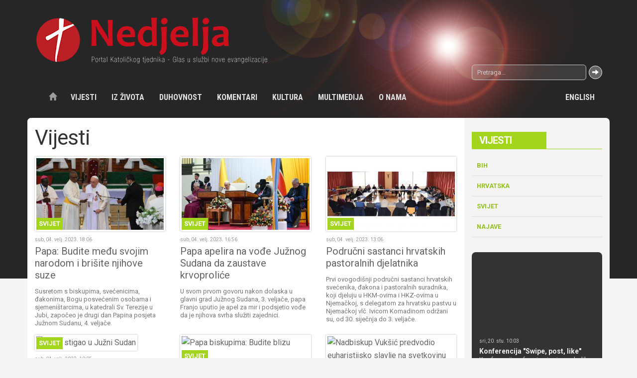

--- FILE ---
content_type: text/html; charset=UTF-8
request_url: https://www.nedjelja.ba/hr/vijesti/1?pagenum=520
body_size: 21167
content:
<!DOCTYPE html>
<!-- Microdata markup added by Google Structured Data Markup Helper. -->
<html lang="hr">
  <head>
    <meta charset="utf-8">
    <meta http-equiv="X-UA-Compatible" content="IE=edge">
    <meta name="viewport" content="width=device-width, initial-scale=1">
    <!-- The above 3 meta tags *must* come first in the head -->
    <title>Vijesti | Katolički tjednik</title>
        <link rel="shortcut icon" sizes="16x16 32x32 48x48" href="https://www.nedjelja.ba/favicon.ico">
        <meta name="theme-color" content="#bf0f1c">
    <meta name="author" content="nedjelja.ba">
    <!-- Styles -->
    <link rel="stylesheet" href="/template/css/bootstrap.css">
    <link rel="stylesheet" href="/template/css/style.css?v=2">
    <!-- Scripts -->
    <script src="/template/js/modernizr-2.8.3-respond-1.4.2.min.js"></script>
    <script src="https://ajax.googleapis.com/ajax/libs/jquery/2.2.0/jquery.min.js"></script>
    <script src="/template/js/plugins.js"></script>
    <script src="/template/js/scripts.js"></script>
  </head>
  <body>
    <script>
    (function(i,s,o,g,r,a,m){i['GoogleAnalyticsObject']=r;i[r]=i[r]||function(){
    (i[r].q=i[r].q||[]).push(arguments)},i[r].l=1*new Date();a=s.createElement(o),
    m=s.getElementsByTagName(o)[0];a.async=1;a.src=g;m.parentNode.insertBefore(a,m)
    })(window,document,'script','https://www.google-analytics.com/analytics.js','ga');

    ga('create', 'UA-9151342-63', 'auto');
    ga('send', 'pageview');
  </script>
    <div class="wrapper">
  <header class="header">
    <div class="container">
      <a href="/" class="brand"><img src="/template/images/logo.png" alt="Katolički tjednik"></a>

      <div class="row topnav">
        <div class="col-sm-9 ">
                  </div>
        <div class="col-sm-3"><form action="/page/search/" method="get"  class="search-form">
            <div class="input-group ">
                  <input type="text" name="keyword" class="form-control input-sm" placeholder="Pretraga...">
                  <span class="input-group-btn">
                    <button class="btn btn-default btn-sm" type="submit">
                      <span class="glyphicon glyphicon-arrow-right"></span>
                    </button>
                  </span>
                </div>
          </form></div>
      </div>
        <div class="row">
             <!-- <nav class="navbar navbar-default navbar-fixed-top"> -->
<nav class="navbar navbar-inverse ">
<div class="container">
  <div class="navbar-header">
    <button type="button" class="navbar-toggle collapsed" data-toggle="collapse" data-target="#navbar" aria-expanded="false" aria-controls="navbar">
      <span class="sr-only">Toggle navigation</span>
      <span class="icon-bar"></span>
      <span class="icon-bar"></span>
      <span class="icon-bar"></span>
    </button>
    <a class="navbar-brand" href="/">
          <img src="/template/images/logo.png" alt="Katolički tjednik">
        </a>
  </div>

  <div id="navbar" class="navbar-collapse collapse">
  <a href="/" class="btn btn-link navbar-btn navbar-left"><span class="glyphicon glyphicon-home"></span></a>
    <!--Navbar left -->
    <ul class="nav navbar-nav"><li><a href="/hr/vijesti/1">Vijesti</a><ul class="dropdown-menu"><li><a href="/hr/vijesti/bih/9">BiH</a> </li> <li><a href="/hr/vijesti/hrvatska/10">Hrvatska</a> </li> <li><a href="/hr/vijesti/svijet/11">Svijet</a> </li> <li><a href="/hr/vijesti/najave/5015">Najave</a> </li></ul>  </li> <li><a href="/hr/iz-zivota/3">Iz života</a><ul class="dropdown-menu"><li><a href="/hr/iz-zivota/reportaza/12">Reportaža</a> </li> <li><a href="/hr/ljudi-zivot-obicaji/13">Ljudi, život, običaji</a> </li> <li><a href="/hr/kriznim-putem-krscana-danas/14">Križnim putem kršćana danas</a> </li> <li><a href="/hr/iz-zivota/zov-misija/15">Zov misija</a> </li> <li><a href="/hr/iz-zivota/razmisljanje/16">Razmišljanje</a> </li> <li><a href="/hr/iz-zivota/suzivot/17">Suživot</a> </li></ul>  </li> <li><a href="/hr/duhovnost/4">Duhovnost</a><ul class="dropdown-menu"><li><a href="/hr/duhovnost/homilija/18">Homilija</a> </li> <li><a href="/hr/duhovnost/svetac/19">Svetac</a> </li> <li><a href="/hr/tako-se-molilo/20">Tako se molilo</a> </li> <li><a href="/hr/duhovnost/meditacija/21">Meditacija</a> </li> <li><a href="/hr/duhovnost/duhovnost-u-stihu/22">Duhovnost u stihu</a> </li> <li><a href="/hr/duhovnost/tragom-biblije/347">Tragom Biblije</a> </li></ul>  </li> <li><a href="/hr/komentari/5">Komentari</a><ul class="dropdown-menu"><li><a href="/hr/nek-se-zna/23">Nek' se zna</a> </li> <li><a href="/hr/komentari/teoloski-pogled/24">Teološki pogled</a> </li> <li><a href="/hr/komentari/faktografija/25">Faktografija</a> </li> <li><a href="/hr/komentari/bogoslovlje-u-praksi/26">Bogoslovlje u praksi</a> </li> <li><a href="/hr/komentari/intervju/28">Intervju</a> </li></ul>  </li> <li><a href="/hr/kultura/6">Kultura</a><ul class="dropdown-menu"><li><a href="/hr/kultura/vijesti/29">Vijesti</a> </li> <li><a href="/hr/kultura/price/30">Priče</a> </li> <li><a href="/hr/kultura/nove-knjige/31">Nove knjige</a> </li> <li><a href="/hr/kultura/foto-iz-starine/32">Foto iz starine</a> </li> <li><a href="/hr/kultura/nekoc-u-tjedniku/33">Nekoć u tjedniku</a> </li></ul>  </li> <li><a href="/hr/multimedija/7">Multimedija</a><ul class="dropdown-menu"><li><a href="/hr/multimedija/foto-tjedna/34">Foto tjedna</a> </li> <li><a href="/hr/multimedija/foto-galerija/35">Foto galerija</a> </li> <li><a href="/hr/multimedija/video-galerija/36">Video galerija</a> </li> <li><a href="/hr/multimedija/download/37">Download</a> </li></ul>  </li> <li><a href="/hr/o-nama/8">O nama</a><ul class="dropdown-menu"><li><a href="/hr/o-nama/katolicki-tjednik/38">Katolički tjednik</a> </li> <li><a href="/hr/medijski-centar-vrhbosanske-nadbiskupije/39">Medijski centar Vrhbosanske nadbiskupije</a> </li> <li><a href="/hr/o-nama/crkva-u-bih/40">Crkva u BiH</a> </li> <li><a href="/hr/o-nama/izdanja/41">Izdanja</a> </li> <li><a href="/hr/o-nama/impresum/42">Impresum</a> </li> <li><a href="/hr/o-nama/kontakt/43">Kontakt</a> </li> <li><a href="/hr/o-nama/dokumenti/44">Dokumenti</a> </li></ul>  </li> <li><a href="/hr/english/86">English</a><ul class="dropdown-menu"><li><a href="/hr/english/news/87">News</a> </li> <li><a href="/hr/about-us/88">About us</a> </li></ul>  </li></ul>   </div><!--/.nav-collapse -->
</div>
</nav>        </div>
    </div>
</header>
<!-- Content 1 Container -->
<div class="container  topnews light-bg divider">
	<div class="row">
		<div class="col-md-9 content">
		
<h1 class="title">Vijesti</h1>

<div class="cards xs-cards-1 xs-cards-left sm-cards-3 sm-cards-top flex">
<div class="item cat-color color-1">
  <a class="thumbnail " href="/hr/vijesti/svijet/papa-budite-medu-svojim-narodom-i-brisite-njihove-suze/28349">
  
      <div class="img">
        <img src="https://www.nedjelja.ba/application/plugins/thumb/?src=/upload/image/vijesti/Svijet/2023/02/jubakler.jpg&w=420&h=235&zc=1&hash=9ec3156abc798359c01fe0963f9157e0" width="420" height="235" alt="Papa: Budite među svojim narodom i brišite njihove suze">        <span class="cat-label">Svijet</span>
      </div>
      <div class="caption">
          <p class="date">sub, 04. velj. 2023. 18:06</p>
          <h3 class="title">Papa: Budite među svojim narodom i brišite njihove suze</h3>
          <p class="description">Susretom s biskupima, svećenicima, đakonima, Bogu posvećenim osobama i sjemeništarcima, u katedrali Sv. Terezije u Jubi, započeo je drugi dan Papina posjeta Južnom Sudanu, 4. veljače.</p>
        </div>
  </a>
</div>
<div class="item cat-color color-1">
  <a class="thumbnail " href="/hr/vijesti/svijet/papa-apelira-na-vode-juznog-sudana-da-zaustave-krvoprolice/28348">
  
      <div class="img">
        <img src="https://www.nedjelja.ba/application/plugins/thumb/?src=/upload/image/vijesti/Svijet/2023/02/juba.jpg&w=420&h=235&zc=1&hash=e3d9dfc2c9a796eeee21327ed5c2974c" width="420" height="235" alt="Papa apelira na vođe Južnog Sudana da zaustave krvoproliće">        <span class="cat-label">Svijet</span>
      </div>
      <div class="caption">
          <p class="date">sub, 04. velj. 2023. 16:56</p>
          <h3 class="title">Papa apelira na vođe Južnog Sudana da zaustave krvoproliće</h3>
          <p class="description">U svom prvom govoru nakon dolaska u glavni grad Južnog Sudana, 3. veljače, papa Franjo uputio je apel za mir i podsjetio vođe da je njihova svrha služiti zajednici.</p>
        </div>
  </a>
</div>
<div class="item cat-color color-1">
  <a class="thumbnail " href="/hr/vijesti/svijet/podrucni-sastanci-hrvatskih-pastoralnih-djelatnika/28346">
  
      <div class="img">
        <img src="https://www.nedjelja.ba/application/plugins/thumb/?src=/upload/image/vijesti/Svijet/2023/02/njemsastanci.jpg&w=420&h=235&zc=1&hash=4d38f388001b3f84c62dd41500dcd6f3" width="420" height="235" alt="Područni sastanci hrvatskih pastoralnih djelatnika">        <span class="cat-label">Svijet</span>
      </div>
      <div class="caption">
          <p class="date">sub, 04. velj. 2023. 13:06</p>
          <h3 class="title">Područni sastanci hrvatskih pastoralnih djelatnika</h3>
          <p class="description">Prvi ovogodišnji područni sastanci hrvatskih svećenika, đakona i pastoralnih suradnika, koji djeluju u HKM-ovima i HKZ-ovima u Njemačkoj, s delegatom za hrvatsku pastvu u Njemačkoj vlč. Ivicom Komadinom održani su, od 30. siječnja do 3. veljače.</p>
        </div>
  </a>
</div>
<div class="item cat-color color-1">
  <a class="thumbnail " href="/hr/vijesti/svijet/papa-stigao-u-juzni-sudan/28345">
  
      <div class="img">
        <img src="https://www.nedjelja.ba/application/plugins/thumb/?src=/upload/image/vijesti/Svijet/2023/02/sudanstigao.jpg&w=420&h=235&zc=1&hash=87fe99e8d1f28829ad1e8002af6a8b85" width="420" height="235" alt="Papa stigao u Južni Sudan">        <span class="cat-label">Svijet</span>
      </div>
      <div class="caption">
          <p class="date">sub, 04. velj. 2023. 10:05</p>
          <h3 class="title">Papa stigao u Južni Sudan</h3>
          <p class="description">Papa Franjo zaključio je apostolsko putovanje u DR Kongu te se 3. veljače uputio prema Južnom Sudanu, gdje će boraviti do nedjelje, 5. veljače.</p>
        </div>
  </a>
</div>
<div class="item cat-color color-1">
  <a class="thumbnail " href="/hr/vijesti/svijet/papa-biskupima-budite-blizu-narodu/28344">
  
      <div class="img">
        <img src="https://www.nedjelja.ba/application/plugins/thumb/?src=/upload/image/vijesti/Svijet/2023/02/kongobiskupi.jpg&w=420&h=235&zc=1&hash=f131346a33113a16f54122f691350cef" width="420" height="235" alt="Papa biskupima: Budite blizu narodu">        <span class="cat-label">Svijet</span>
      </div>
      <div class="caption">
          <p class="date">sub, 04. velj. 2023. 09:34</p>
          <h3 class="title">Papa biskupima: Budite blizu narodu</h3>
          <p class="description">U dugom govoru biskupima DR Konga, s kojima se susreo 3. veljače, prije odlaska u Južni Sudan, Papa im je savjetovao da hode uz napaćeno stanovništvo, iskorjenjuju mržnju, sebičnost, nasilje, ruše oltare posvećene novcu i korupciji te grade miran zajednički život.</p>
        </div>
  </a>
</div>
<div class="item cat-color color-1">
  <a class="thumbnail " href="/hr/vijesti/hrvatska/nadbiskup-vuksic-predvodio-euharistijsko-slavlje-na-svetkovinu-sv-vlaha/28343">
  
      <div class="img">
        <img src="https://www.nedjelja.ba/application/plugins/thumb/?src=/upload/image/vijesti/Hrvatska/2023/01/vlaho.jpg&w=420&h=235&zc=1&hash=429828150e1786eca33942ba10399ac1" width="420" height="235" alt="Nadbiskup Vukšić predvodio euharistijsko slavlje na svetkovinu Sv. Vlaha">        <span class="cat-label">Hrvatska</span>
      </div>
      <div class="caption">
          <p class="date">pet, 03. velj. 2023. 15:03</p>
          <h3 class="title">Nadbiskup Vukšić predvodio euharistijsko slavlje na svetkovinu Sv. Vlaha</h3>
          <p class="description">Vrhbosanski nadbiskup i metropolit Tomo Vukšić predvodio je 3. veljače središnje pontifikalno euharistijsko slavlje na svetkovinu dubrovačkog zaštitnika Sv. Vlaha u suslavlju brojnih biskupa i svećenika i sudjelovanju mnoštva vjernika.</p>
        </div>
  </a>
</div>
<div class="item cat-color color-1">
  <a class="thumbnail " href="/hr/vijesti/bih/mitropolit-hrizostom-napustio-medureligijsko-vijece/28341">
  
      <div class="img">
        <img src="https://www.nedjelja.ba/application/plugins/thumb/?src=/upload/image/Komentari/Intervju/2018/hrizostom.jpg&w=420&h=235&zc=1&hash=3f3ed82ed25e7b31fdfff44871c6c874" width="420" height="235" alt="Mitropolit Hrizostom napustio Međureligijsko vijeće">        <span class="cat-label">BiH</span>
      </div>
      <div class="caption">
          <p class="date">pet, 03. velj. 2023. 14:24</p>
          <h3 class="title">Mitropolit Hrizostom napustio Međureligijsko vijeće</h3>
          <p class="description">Mitropolit Hrizostom obavijestio je 3. veljače članove Skupštine Međureligijskog vijeća u BiH da s 31. siječnjem prekida članstvo u postojanju i radu MRV-a dok Vijeće ne „ozdravi“.</p>
        </div>
  </a>
</div>
<div class="item cat-color color-1">
  <a class="thumbnail " href="/hr/vijesti/bih/proslavljen-blagdan-svijecnice-u-orasju/28335">
  
      <div class="img">
        <img src="https://www.nedjelja.ba/application/plugins/thumb/?src=/upload/image/vijesti/BiH/2023/02/6.jpg&w=420&h=235&zc=1&hash=e8a0322d3ac5229592552524551ab76c" width="420" height="235" alt="Proslavljen blagdan Svijećnice u Orašju">        <span class="cat-label">BiH</span>
      </div>
      <div class="caption">
          <p class="date">pet, 03. velj. 2023. 13:06</p>
          <h3 class="title">Proslavljen blagdan Svijećnice u Orašju</h3>
          <p class="description">Blagdan Prikazanja Gospodinova u hramu – Svijećnica, proslavljen je u utorak 2. veljače u crkvi Bl. Alojzija Stepinca u Orašju svečanim misnim slavljem koje je predvodio župnik fra Bono Kovačević.</p>
        </div>
  </a>
</div>
<div class="item cat-color color-1">
  <a class="thumbnail " href="/hr/vijesti/bih/mrv-osudio-neprihvatljiv-govor-o-spc-i-njezinim-vrijednostima/28334">
  
      <div class="img">
        <img src="https://www.nedjelja.ba/application/plugins/thumb/?src=/upload/image/vijesti/BiH/2023/02/mrv.jpg&w=420&h=235&zc=1&hash=3fcb0eb74085cf9367a56cbf39257149" width="420" height="235" alt="MRV osudio neprihvatljiv govor o SPC i njezinim vrijednostima">        <span class="cat-label">BiH</span>
      </div>
      <div class="caption">
          <p class="date">pet, 03. velj. 2023. 12:21</p>
          <h3 class="title">MRV osudio neprihvatljiv govor o SPC i njezinim vrijednostima</h3>
          <p class="description">Međureligijsko vijeće u Bosni i Hercegovini dobilo je informaciju iz više različitih izvora da je imam u Kozarcu na hutbi neprimjereno govorio o Srpskoj Pravoslavnoj Crkvi i njezinim vrijednostima.</p>
        </div>
  </a>
</div>
<div class="item cat-color color-1">
  <a class="thumbnail " href="/hr/vijesti/svijet/sluzite-ljudima-kao-svjedoci-bozje-ljubavi/28330">
  
      <div class="img">
        <img src="https://www.nedjelja.ba/application/plugins/thumb/?src=/upload/image/vijesti/Svijet/2023/02/papa-svijecnica.jpg&w=420&h=235&zc=1&hash=acb4b946af9cfca536b54703e338535f" width="420" height="235" alt="Služite ljudima kao svjedoci Božje ljubavi">        <span class="cat-label">Svijet</span>
      </div>
      <div class="caption">
          <p class="date">pet, 03. velj. 2023. 10:29</p>
          <h3 class="title">Služite ljudima kao svjedoci Božje ljubavi</h3>
          <p class="description">Trećega dana apostolskoga pohoda Demokratskoj Republici Kongo, nakon prijepodnevnoga susreta s mladima i katehetama te nakon susreta s premijerom, papa Franjo se 2. veljače, na Svijećnicu, u katedrali u Kinshasi, susreo sa svećenicima, đakonima, redovnicima, redovnicama i sjemeništarcima.</p>
        </div>
  </a>
</div>
<div class="item cat-color color-1">
  <a class="thumbnail " href="/hr/vijesti/svijet/papa-se-susreo-s-mladima-dr-konga/28331">
  
      <div class="img">
        <img src="https://www.nedjelja.ba/application/plugins/thumb/?src=/upload/image/vijesti/Svijet/2023/02/nasl.jpg&w=420&h=235&zc=1&hash=e5109079d84a53e8bc8a311c3c7bf5b6" width="420" height="235" alt="Papa se susreo s mladima DR Konga">        <span class="cat-label">Svijet</span>
      </div>
      <div class="caption">
          <p class="date">pet, 03. velj. 2023. 09:53</p>
          <h3 class="title">Papa se susreo s mladima DR Konga</h3>
          <p class="description">Sveti Otac susreo se u četvrtak, 2. veljače, trećeg dana svog apostolskog putovanja u DR Kongo, s mladima i vjeroučiteljima na stadionu mučenika u Kinshasu.</p>
        </div>
  </a>
</div>
<div class="item cat-color color-1">
  <a class="thumbnail " href="/hr/vijesti/svijet/papa-karitativnim-ustanovama-tko-odbacuje-ljude-steti-cijelom-drustvu/28329">
  
      <div class="img">
        <img src="https://www.nedjelja.ba/application/plugins/thumb/?src=/upload/image/vijesti/Svijet/2023/02/kongokaritat.jpg&w=420&h=235&zc=1&hash=765948c51e5c89b182ab94d2e96b8a8d" width="420" height="235" alt="Papa karitativnim ustanovama: Tko odbacuje ljude, šteti cijelom društvu">        <span class="cat-label">Svijet</span>
      </div>
      <div class="caption">
          <p class="date">pet, 03. velj. 2023. 09:19</p>
          <h3 class="title">Papa karitativnim ustanovama: Tko odbacuje ljude, šteti cijelom društvu</h3>
          <p class="description">Papa je drugi dan svojeg apostolskog putovanja u DR Kongo, 1. veljače, završio susretom, u apostolskoj nuncijaturi u Kinshasi, s predstavnicima nekoliko karitativnih udruga u ovoj zemlji te im zahvalio za njihov dragocjeni rad u korist najugroženijih.</p>
        </div>
  </a>
</div>
    <div class="col-md-12">
    <ul class="pagination"><li><a href="/hr/vijesti/1?pagenum=0">1</a></li> <li><a href="/hr/vijesti/1?pagenum=1">2</a></li> <li><a href="/hr/vijesti/1?pagenum=2">3</a></li> <li><a href="/hr/vijesti/1?pagenum=3">4</a></li> <li><a href="/hr/vijesti/1?pagenum=4">5</a></li> <li><a href="/hr/vijesti/1?pagenum=5">6</a></li> <li><a href="/hr/vijesti/1?pagenum=6">7</a></li> <li><a href="/hr/vijesti/1?pagenum=7">8</a></li> <li><a href="/hr/vijesti/1?pagenum=8">9</a></li> <li><a href="/hr/vijesti/1?pagenum=9">10</a></li> <li><a href="/hr/vijesti/1?pagenum=10">11</a></li> <li><a href="/hr/vijesti/1?pagenum=11">12</a></li> <li><a href="/hr/vijesti/1?pagenum=12">13</a></li> <li><a href="/hr/vijesti/1?pagenum=13">14</a></li> <li><a href="/hr/vijesti/1?pagenum=14">15</a></li> <li><a href="/hr/vijesti/1?pagenum=15">16</a></li> <li><a href="/hr/vijesti/1?pagenum=16">17</a></li> <li><a href="/hr/vijesti/1?pagenum=17">18</a></li> <li><a href="/hr/vijesti/1?pagenum=18">19</a></li> <li><a href="/hr/vijesti/1?pagenum=19">20</a></li> <li><a href="/hr/vijesti/1?pagenum=20">21</a></li> <li><a href="/hr/vijesti/1?pagenum=21">22</a></li> <li><a href="/hr/vijesti/1?pagenum=22">23</a></li> <li><a href="/hr/vijesti/1?pagenum=23">24</a></li> <li><a href="/hr/vijesti/1?pagenum=24">25</a></li> <li><a href="/hr/vijesti/1?pagenum=25">26</a></li> <li><a href="/hr/vijesti/1?pagenum=26">27</a></li> <li><a href="/hr/vijesti/1?pagenum=27">28</a></li> <li><a href="/hr/vijesti/1?pagenum=28">29</a></li> <li><a href="/hr/vijesti/1?pagenum=29">30</a></li> <li><a href="/hr/vijesti/1?pagenum=30">31</a></li> <li><a href="/hr/vijesti/1?pagenum=31">32</a></li> <li><a href="/hr/vijesti/1?pagenum=32">33</a></li> <li><a href="/hr/vijesti/1?pagenum=33">34</a></li> <li><a href="/hr/vijesti/1?pagenum=34">35</a></li> <li><a href="/hr/vijesti/1?pagenum=35">36</a></li> <li><a href="/hr/vijesti/1?pagenum=36">37</a></li> <li><a href="/hr/vijesti/1?pagenum=37">38</a></li> <li><a href="/hr/vijesti/1?pagenum=38">39</a></li> <li><a href="/hr/vijesti/1?pagenum=39">40</a></li> <li><a href="/hr/vijesti/1?pagenum=40">41</a></li> <li><a href="/hr/vijesti/1?pagenum=41">42</a></li> <li><a href="/hr/vijesti/1?pagenum=42">43</a></li> <li><a href="/hr/vijesti/1?pagenum=43">44</a></li> <li><a href="/hr/vijesti/1?pagenum=44">45</a></li> <li><a href="/hr/vijesti/1?pagenum=45">46</a></li> <li><a href="/hr/vijesti/1?pagenum=46">47</a></li> <li><a href="/hr/vijesti/1?pagenum=47">48</a></li> <li><a href="/hr/vijesti/1?pagenum=48">49</a></li> <li><a href="/hr/vijesti/1?pagenum=49">50</a></li> <li><a href="/hr/vijesti/1?pagenum=50">51</a></li> <li><a href="/hr/vijesti/1?pagenum=51">52</a></li> <li><a href="/hr/vijesti/1?pagenum=52">53</a></li> <li><a href="/hr/vijesti/1?pagenum=53">54</a></li> <li><a href="/hr/vijesti/1?pagenum=54">55</a></li> <li><a href="/hr/vijesti/1?pagenum=55">56</a></li> <li><a href="/hr/vijesti/1?pagenum=56">57</a></li> <li><a href="/hr/vijesti/1?pagenum=57">58</a></li> <li><a href="/hr/vijesti/1?pagenum=58">59</a></li> <li><a href="/hr/vijesti/1?pagenum=59">60</a></li> <li><a href="/hr/vijesti/1?pagenum=60">61</a></li> <li><a href="/hr/vijesti/1?pagenum=61">62</a></li> <li><a href="/hr/vijesti/1?pagenum=62">63</a></li> <li><a href="/hr/vijesti/1?pagenum=63">64</a></li> <li><a href="/hr/vijesti/1?pagenum=64">65</a></li> <li><a href="/hr/vijesti/1?pagenum=65">66</a></li> <li><a href="/hr/vijesti/1?pagenum=66">67</a></li> <li><a href="/hr/vijesti/1?pagenum=67">68</a></li> <li><a href="/hr/vijesti/1?pagenum=68">69</a></li> <li><a href="/hr/vijesti/1?pagenum=69">70</a></li> <li><a href="/hr/vijesti/1?pagenum=70">71</a></li> <li><a href="/hr/vijesti/1?pagenum=71">72</a></li> <li><a href="/hr/vijesti/1?pagenum=72">73</a></li> <li><a href="/hr/vijesti/1?pagenum=73">74</a></li> <li><a href="/hr/vijesti/1?pagenum=74">75</a></li> <li><a href="/hr/vijesti/1?pagenum=75">76</a></li> <li><a href="/hr/vijesti/1?pagenum=76">77</a></li> <li><a href="/hr/vijesti/1?pagenum=77">78</a></li> <li><a href="/hr/vijesti/1?pagenum=78">79</a></li> <li><a href="/hr/vijesti/1?pagenum=79">80</a></li> <li><a href="/hr/vijesti/1?pagenum=80">81</a></li> <li><a href="/hr/vijesti/1?pagenum=81">82</a></li> <li><a href="/hr/vijesti/1?pagenum=82">83</a></li> <li><a href="/hr/vijesti/1?pagenum=83">84</a></li> <li><a href="/hr/vijesti/1?pagenum=84">85</a></li> <li><a href="/hr/vijesti/1?pagenum=85">86</a></li> <li><a href="/hr/vijesti/1?pagenum=86">87</a></li> <li><a href="/hr/vijesti/1?pagenum=87">88</a></li> <li><a href="/hr/vijesti/1?pagenum=88">89</a></li> <li><a href="/hr/vijesti/1?pagenum=89">90</a></li> <li><a href="/hr/vijesti/1?pagenum=90">91</a></li> <li><a href="/hr/vijesti/1?pagenum=91">92</a></li> <li><a href="/hr/vijesti/1?pagenum=92">93</a></li> <li><a href="/hr/vijesti/1?pagenum=93">94</a></li> <li><a href="/hr/vijesti/1?pagenum=94">95</a></li> <li><a href="/hr/vijesti/1?pagenum=95">96</a></li> <li><a href="/hr/vijesti/1?pagenum=96">97</a></li> <li><a href="/hr/vijesti/1?pagenum=97">98</a></li> <li><a href="/hr/vijesti/1?pagenum=98">99</a></li> <li><a href="/hr/vijesti/1?pagenum=99">100</a></li> <li><a href="/hr/vijesti/1?pagenum=100">101</a></li> <li><a href="/hr/vijesti/1?pagenum=101">102</a></li> <li><a href="/hr/vijesti/1?pagenum=102">103</a></li> <li><a href="/hr/vijesti/1?pagenum=103">104</a></li> <li><a href="/hr/vijesti/1?pagenum=104">105</a></li> <li><a href="/hr/vijesti/1?pagenum=105">106</a></li> <li><a href="/hr/vijesti/1?pagenum=106">107</a></li> <li><a href="/hr/vijesti/1?pagenum=107">108</a></li> <li><a href="/hr/vijesti/1?pagenum=108">109</a></li> <li><a href="/hr/vijesti/1?pagenum=109">110</a></li> <li><a href="/hr/vijesti/1?pagenum=110">111</a></li> <li><a href="/hr/vijesti/1?pagenum=111">112</a></li> <li><a href="/hr/vijesti/1?pagenum=112">113</a></li> <li><a href="/hr/vijesti/1?pagenum=113">114</a></li> <li><a href="/hr/vijesti/1?pagenum=114">115</a></li> <li><a href="/hr/vijesti/1?pagenum=115">116</a></li> <li><a href="/hr/vijesti/1?pagenum=116">117</a></li> <li><a href="/hr/vijesti/1?pagenum=117">118</a></li> <li><a href="/hr/vijesti/1?pagenum=118">119</a></li> <li><a href="/hr/vijesti/1?pagenum=119">120</a></li> <li><a href="/hr/vijesti/1?pagenum=120">121</a></li> <li><a href="/hr/vijesti/1?pagenum=121">122</a></li> <li><a href="/hr/vijesti/1?pagenum=122">123</a></li> <li><a href="/hr/vijesti/1?pagenum=123">124</a></li> <li><a href="/hr/vijesti/1?pagenum=124">125</a></li> <li><a href="/hr/vijesti/1?pagenum=125">126</a></li> <li><a href="/hr/vijesti/1?pagenum=126">127</a></li> <li><a href="/hr/vijesti/1?pagenum=127">128</a></li> <li><a href="/hr/vijesti/1?pagenum=128">129</a></li> <li><a href="/hr/vijesti/1?pagenum=129">130</a></li> <li><a href="/hr/vijesti/1?pagenum=130">131</a></li> <li><a href="/hr/vijesti/1?pagenum=131">132</a></li> <li><a href="/hr/vijesti/1?pagenum=132">133</a></li> <li><a href="/hr/vijesti/1?pagenum=133">134</a></li> <li><a href="/hr/vijesti/1?pagenum=134">135</a></li> <li><a href="/hr/vijesti/1?pagenum=135">136</a></li> <li><a href="/hr/vijesti/1?pagenum=136">137</a></li> <li><a href="/hr/vijesti/1?pagenum=137">138</a></li> <li><a href="/hr/vijesti/1?pagenum=138">139</a></li> <li><a href="/hr/vijesti/1?pagenum=139">140</a></li> <li><a href="/hr/vijesti/1?pagenum=140">141</a></li> <li><a href="/hr/vijesti/1?pagenum=141">142</a></li> <li><a href="/hr/vijesti/1?pagenum=142">143</a></li> <li><a href="/hr/vijesti/1?pagenum=143">144</a></li> <li><a href="/hr/vijesti/1?pagenum=144">145</a></li> <li><a href="/hr/vijesti/1?pagenum=145">146</a></li> <li><a href="/hr/vijesti/1?pagenum=146">147</a></li> <li><a href="/hr/vijesti/1?pagenum=147">148</a></li> <li><a href="/hr/vijesti/1?pagenum=148">149</a></li> <li><a href="/hr/vijesti/1?pagenum=149">150</a></li> <li><a href="/hr/vijesti/1?pagenum=150">151</a></li> <li><a href="/hr/vijesti/1?pagenum=151">152</a></li> <li><a href="/hr/vijesti/1?pagenum=152">153</a></li> <li><a href="/hr/vijesti/1?pagenum=153">154</a></li> <li><a href="/hr/vijesti/1?pagenum=154">155</a></li> <li><a href="/hr/vijesti/1?pagenum=155">156</a></li> <li><a href="/hr/vijesti/1?pagenum=156">157</a></li> <li><a href="/hr/vijesti/1?pagenum=157">158</a></li> <li><a href="/hr/vijesti/1?pagenum=158">159</a></li> <li><a href="/hr/vijesti/1?pagenum=159">160</a></li> <li><a href="/hr/vijesti/1?pagenum=160">161</a></li> <li><a href="/hr/vijesti/1?pagenum=161">162</a></li> <li><a href="/hr/vijesti/1?pagenum=162">163</a></li> <li><a href="/hr/vijesti/1?pagenum=163">164</a></li> <li><a href="/hr/vijesti/1?pagenum=164">165</a></li> <li><a href="/hr/vijesti/1?pagenum=165">166</a></li> <li><a href="/hr/vijesti/1?pagenum=166">167</a></li> <li><a href="/hr/vijesti/1?pagenum=167">168</a></li> <li><a href="/hr/vijesti/1?pagenum=168">169</a></li> <li><a href="/hr/vijesti/1?pagenum=169">170</a></li> <li><a href="/hr/vijesti/1?pagenum=170">171</a></li> <li><a href="/hr/vijesti/1?pagenum=171">172</a></li> <li><a href="/hr/vijesti/1?pagenum=172">173</a></li> <li><a href="/hr/vijesti/1?pagenum=173">174</a></li> <li><a href="/hr/vijesti/1?pagenum=174">175</a></li> <li><a href="/hr/vijesti/1?pagenum=175">176</a></li> <li><a href="/hr/vijesti/1?pagenum=176">177</a></li> <li><a href="/hr/vijesti/1?pagenum=177">178</a></li> <li><a href="/hr/vijesti/1?pagenum=178">179</a></li> <li><a href="/hr/vijesti/1?pagenum=179">180</a></li> <li><a href="/hr/vijesti/1?pagenum=180">181</a></li> <li><a href="/hr/vijesti/1?pagenum=181">182</a></li> <li><a href="/hr/vijesti/1?pagenum=182">183</a></li> <li><a href="/hr/vijesti/1?pagenum=183">184</a></li> <li><a href="/hr/vijesti/1?pagenum=184">185</a></li> <li><a href="/hr/vijesti/1?pagenum=185">186</a></li> <li><a href="/hr/vijesti/1?pagenum=186">187</a></li> <li><a href="/hr/vijesti/1?pagenum=187">188</a></li> <li><a href="/hr/vijesti/1?pagenum=188">189</a></li> <li><a href="/hr/vijesti/1?pagenum=189">190</a></li> <li><a href="/hr/vijesti/1?pagenum=190">191</a></li> <li><a href="/hr/vijesti/1?pagenum=191">192</a></li> <li><a href="/hr/vijesti/1?pagenum=192">193</a></li> <li><a href="/hr/vijesti/1?pagenum=193">194</a></li> <li><a href="/hr/vijesti/1?pagenum=194">195</a></li> <li><a href="/hr/vijesti/1?pagenum=195">196</a></li> <li><a href="/hr/vijesti/1?pagenum=196">197</a></li> <li><a href="/hr/vijesti/1?pagenum=197">198</a></li> <li><a href="/hr/vijesti/1?pagenum=198">199</a></li> <li><a href="/hr/vijesti/1?pagenum=199">200</a></li> <li><a href="/hr/vijesti/1?pagenum=200">201</a></li> <li><a href="/hr/vijesti/1?pagenum=201">202</a></li> <li><a href="/hr/vijesti/1?pagenum=202">203</a></li> <li><a href="/hr/vijesti/1?pagenum=203">204</a></li> <li><a href="/hr/vijesti/1?pagenum=204">205</a></li> <li><a href="/hr/vijesti/1?pagenum=205">206</a></li> <li><a href="/hr/vijesti/1?pagenum=206">207</a></li> <li><a href="/hr/vijesti/1?pagenum=207">208</a></li> <li><a href="/hr/vijesti/1?pagenum=208">209</a></li> <li><a href="/hr/vijesti/1?pagenum=209">210</a></li> <li><a href="/hr/vijesti/1?pagenum=210">211</a></li> <li><a href="/hr/vijesti/1?pagenum=211">212</a></li> <li><a href="/hr/vijesti/1?pagenum=212">213</a></li> <li><a href="/hr/vijesti/1?pagenum=213">214</a></li> <li><a href="/hr/vijesti/1?pagenum=214">215</a></li> <li><a href="/hr/vijesti/1?pagenum=215">216</a></li> <li><a href="/hr/vijesti/1?pagenum=216">217</a></li> <li><a href="/hr/vijesti/1?pagenum=217">218</a></li> <li><a href="/hr/vijesti/1?pagenum=218">219</a></li> <li><a href="/hr/vijesti/1?pagenum=219">220</a></li> <li><a href="/hr/vijesti/1?pagenum=220">221</a></li> <li><a href="/hr/vijesti/1?pagenum=221">222</a></li> <li><a href="/hr/vijesti/1?pagenum=222">223</a></li> <li><a href="/hr/vijesti/1?pagenum=223">224</a></li> <li><a href="/hr/vijesti/1?pagenum=224">225</a></li> <li><a href="/hr/vijesti/1?pagenum=225">226</a></li> <li><a href="/hr/vijesti/1?pagenum=226">227</a></li> <li><a href="/hr/vijesti/1?pagenum=227">228</a></li> <li><a href="/hr/vijesti/1?pagenum=228">229</a></li> <li><a href="/hr/vijesti/1?pagenum=229">230</a></li> <li><a href="/hr/vijesti/1?pagenum=230">231</a></li> <li><a href="/hr/vijesti/1?pagenum=231">232</a></li> <li><a href="/hr/vijesti/1?pagenum=232">233</a></li> <li><a href="/hr/vijesti/1?pagenum=233">234</a></li> <li><a href="/hr/vijesti/1?pagenum=234">235</a></li> <li><a href="/hr/vijesti/1?pagenum=235">236</a></li> <li><a href="/hr/vijesti/1?pagenum=236">237</a></li> <li><a href="/hr/vijesti/1?pagenum=237">238</a></li> <li><a href="/hr/vijesti/1?pagenum=238">239</a></li> <li><a href="/hr/vijesti/1?pagenum=239">240</a></li> <li><a href="/hr/vijesti/1?pagenum=240">241</a></li> <li><a href="/hr/vijesti/1?pagenum=241">242</a></li> <li><a href="/hr/vijesti/1?pagenum=242">243</a></li> <li><a href="/hr/vijesti/1?pagenum=243">244</a></li> <li><a href="/hr/vijesti/1?pagenum=244">245</a></li> <li><a href="/hr/vijesti/1?pagenum=245">246</a></li> <li><a href="/hr/vijesti/1?pagenum=246">247</a></li> <li><a href="/hr/vijesti/1?pagenum=247">248</a></li> <li><a href="/hr/vijesti/1?pagenum=248">249</a></li> <li><a href="/hr/vijesti/1?pagenum=249">250</a></li> <li><a href="/hr/vijesti/1?pagenum=250">251</a></li> <li><a href="/hr/vijesti/1?pagenum=251">252</a></li> <li><a href="/hr/vijesti/1?pagenum=252">253</a></li> <li><a href="/hr/vijesti/1?pagenum=253">254</a></li> <li><a href="/hr/vijesti/1?pagenum=254">255</a></li> <li><a href="/hr/vijesti/1?pagenum=255">256</a></li> <li><a href="/hr/vijesti/1?pagenum=256">257</a></li> <li><a href="/hr/vijesti/1?pagenum=257">258</a></li> <li><a href="/hr/vijesti/1?pagenum=258">259</a></li> <li><a href="/hr/vijesti/1?pagenum=259">260</a></li> <li><a href="/hr/vijesti/1?pagenum=260">261</a></li> <li><a href="/hr/vijesti/1?pagenum=261">262</a></li> <li><a href="/hr/vijesti/1?pagenum=262">263</a></li> <li><a href="/hr/vijesti/1?pagenum=263">264</a></li> <li><a href="/hr/vijesti/1?pagenum=264">265</a></li> <li><a href="/hr/vijesti/1?pagenum=265">266</a></li> <li><a href="/hr/vijesti/1?pagenum=266">267</a></li> <li><a href="/hr/vijesti/1?pagenum=267">268</a></li> <li><a href="/hr/vijesti/1?pagenum=268">269</a></li> <li><a href="/hr/vijesti/1?pagenum=269">270</a></li> <li><a href="/hr/vijesti/1?pagenum=270">271</a></li> <li><a href="/hr/vijesti/1?pagenum=271">272</a></li> <li><a href="/hr/vijesti/1?pagenum=272">273</a></li> <li><a href="/hr/vijesti/1?pagenum=273">274</a></li> <li><a href="/hr/vijesti/1?pagenum=274">275</a></li> <li><a href="/hr/vijesti/1?pagenum=275">276</a></li> <li><a href="/hr/vijesti/1?pagenum=276">277</a></li> <li><a href="/hr/vijesti/1?pagenum=277">278</a></li> <li><a href="/hr/vijesti/1?pagenum=278">279</a></li> <li><a href="/hr/vijesti/1?pagenum=279">280</a></li> <li><a href="/hr/vijesti/1?pagenum=280">281</a></li> <li><a href="/hr/vijesti/1?pagenum=281">282</a></li> <li><a href="/hr/vijesti/1?pagenum=282">283</a></li> <li><a href="/hr/vijesti/1?pagenum=283">284</a></li> <li><a href="/hr/vijesti/1?pagenum=284">285</a></li> <li><a href="/hr/vijesti/1?pagenum=285">286</a></li> <li><a href="/hr/vijesti/1?pagenum=286">287</a></li> <li><a href="/hr/vijesti/1?pagenum=287">288</a></li> <li><a href="/hr/vijesti/1?pagenum=288">289</a></li> <li><a href="/hr/vijesti/1?pagenum=289">290</a></li> <li><a href="/hr/vijesti/1?pagenum=290">291</a></li> <li><a href="/hr/vijesti/1?pagenum=291">292</a></li> <li><a href="/hr/vijesti/1?pagenum=292">293</a></li> <li><a href="/hr/vijesti/1?pagenum=293">294</a></li> <li><a href="/hr/vijesti/1?pagenum=294">295</a></li> <li><a href="/hr/vijesti/1?pagenum=295">296</a></li> <li><a href="/hr/vijesti/1?pagenum=296">297</a></li> <li><a href="/hr/vijesti/1?pagenum=297">298</a></li> <li><a href="/hr/vijesti/1?pagenum=298">299</a></li> <li><a href="/hr/vijesti/1?pagenum=299">300</a></li> <li><a href="/hr/vijesti/1?pagenum=300">301</a></li> <li><a href="/hr/vijesti/1?pagenum=301">302</a></li> <li><a href="/hr/vijesti/1?pagenum=302">303</a></li> <li><a href="/hr/vijesti/1?pagenum=303">304</a></li> <li><a href="/hr/vijesti/1?pagenum=304">305</a></li> <li><a href="/hr/vijesti/1?pagenum=305">306</a></li> <li><a href="/hr/vijesti/1?pagenum=306">307</a></li> <li><a href="/hr/vijesti/1?pagenum=307">308</a></li> <li><a href="/hr/vijesti/1?pagenum=308">309</a></li> <li><a href="/hr/vijesti/1?pagenum=309">310</a></li> <li><a href="/hr/vijesti/1?pagenum=310">311</a></li> <li><a href="/hr/vijesti/1?pagenum=311">312</a></li> <li><a href="/hr/vijesti/1?pagenum=312">313</a></li> <li><a href="/hr/vijesti/1?pagenum=313">314</a></li> <li><a href="/hr/vijesti/1?pagenum=314">315</a></li> <li><a href="/hr/vijesti/1?pagenum=315">316</a></li> <li><a href="/hr/vijesti/1?pagenum=316">317</a></li> <li><a href="/hr/vijesti/1?pagenum=317">318</a></li> <li><a href="/hr/vijesti/1?pagenum=318">319</a></li> <li><a href="/hr/vijesti/1?pagenum=319">320</a></li> <li><a href="/hr/vijesti/1?pagenum=320">321</a></li> <li><a href="/hr/vijesti/1?pagenum=321">322</a></li> <li><a href="/hr/vijesti/1?pagenum=322">323</a></li> <li><a href="/hr/vijesti/1?pagenum=323">324</a></li> <li><a href="/hr/vijesti/1?pagenum=324">325</a></li> <li><a href="/hr/vijesti/1?pagenum=325">326</a></li> <li><a href="/hr/vijesti/1?pagenum=326">327</a></li> <li><a href="/hr/vijesti/1?pagenum=327">328</a></li> <li><a href="/hr/vijesti/1?pagenum=328">329</a></li> <li><a href="/hr/vijesti/1?pagenum=329">330</a></li> <li><a href="/hr/vijesti/1?pagenum=330">331</a></li> <li><a href="/hr/vijesti/1?pagenum=331">332</a></li> <li><a href="/hr/vijesti/1?pagenum=332">333</a></li> <li><a href="/hr/vijesti/1?pagenum=333">334</a></li> <li><a href="/hr/vijesti/1?pagenum=334">335</a></li> <li><a href="/hr/vijesti/1?pagenum=335">336</a></li> <li><a href="/hr/vijesti/1?pagenum=336">337</a></li> <li><a href="/hr/vijesti/1?pagenum=337">338</a></li> <li><a href="/hr/vijesti/1?pagenum=338">339</a></li> <li><a href="/hr/vijesti/1?pagenum=339">340</a></li> <li><a href="/hr/vijesti/1?pagenum=340">341</a></li> <li><a href="/hr/vijesti/1?pagenum=341">342</a></li> <li><a href="/hr/vijesti/1?pagenum=342">343</a></li> <li><a href="/hr/vijesti/1?pagenum=343">344</a></li> <li><a href="/hr/vijesti/1?pagenum=344">345</a></li> <li><a href="/hr/vijesti/1?pagenum=345">346</a></li> <li><a href="/hr/vijesti/1?pagenum=346">347</a></li> <li><a href="/hr/vijesti/1?pagenum=347">348</a></li> <li><a href="/hr/vijesti/1?pagenum=348">349</a></li> <li><a href="/hr/vijesti/1?pagenum=349">350</a></li> <li><a href="/hr/vijesti/1?pagenum=350">351</a></li> <li><a href="/hr/vijesti/1?pagenum=351">352</a></li> <li><a href="/hr/vijesti/1?pagenum=352">353</a></li> <li><a href="/hr/vijesti/1?pagenum=353">354</a></li> <li><a href="/hr/vijesti/1?pagenum=354">355</a></li> <li><a href="/hr/vijesti/1?pagenum=355">356</a></li> <li><a href="/hr/vijesti/1?pagenum=356">357</a></li> <li><a href="/hr/vijesti/1?pagenum=357">358</a></li> <li><a href="/hr/vijesti/1?pagenum=358">359</a></li> <li><a href="/hr/vijesti/1?pagenum=359">360</a></li> <li><a href="/hr/vijesti/1?pagenum=360">361</a></li> <li><a href="/hr/vijesti/1?pagenum=361">362</a></li> <li><a href="/hr/vijesti/1?pagenum=362">363</a></li> <li><a href="/hr/vijesti/1?pagenum=363">364</a></li> <li><a href="/hr/vijesti/1?pagenum=364">365</a></li> <li><a href="/hr/vijesti/1?pagenum=365">366</a></li> <li><a href="/hr/vijesti/1?pagenum=366">367</a></li> <li><a href="/hr/vijesti/1?pagenum=367">368</a></li> <li><a href="/hr/vijesti/1?pagenum=368">369</a></li> <li><a href="/hr/vijesti/1?pagenum=369">370</a></li> <li><a href="/hr/vijesti/1?pagenum=370">371</a></li> <li><a href="/hr/vijesti/1?pagenum=371">372</a></li> <li><a href="/hr/vijesti/1?pagenum=372">373</a></li> <li><a href="/hr/vijesti/1?pagenum=373">374</a></li> <li><a href="/hr/vijesti/1?pagenum=374">375</a></li> <li><a href="/hr/vijesti/1?pagenum=375">376</a></li> <li><a href="/hr/vijesti/1?pagenum=376">377</a></li> <li><a href="/hr/vijesti/1?pagenum=377">378</a></li> <li><a href="/hr/vijesti/1?pagenum=378">379</a></li> <li><a href="/hr/vijesti/1?pagenum=379">380</a></li> <li><a href="/hr/vijesti/1?pagenum=380">381</a></li> <li><a href="/hr/vijesti/1?pagenum=381">382</a></li> <li><a href="/hr/vijesti/1?pagenum=382">383</a></li> <li><a href="/hr/vijesti/1?pagenum=383">384</a></li> <li><a href="/hr/vijesti/1?pagenum=384">385</a></li> <li><a href="/hr/vijesti/1?pagenum=385">386</a></li> <li><a href="/hr/vijesti/1?pagenum=386">387</a></li> <li><a href="/hr/vijesti/1?pagenum=387">388</a></li> <li><a href="/hr/vijesti/1?pagenum=388">389</a></li> <li><a href="/hr/vijesti/1?pagenum=389">390</a></li> <li><a href="/hr/vijesti/1?pagenum=390">391</a></li> <li><a href="/hr/vijesti/1?pagenum=391">392</a></li> <li><a href="/hr/vijesti/1?pagenum=392">393</a></li> <li><a href="/hr/vijesti/1?pagenum=393">394</a></li> <li><a href="/hr/vijesti/1?pagenum=394">395</a></li> <li><a href="/hr/vijesti/1?pagenum=395">396</a></li> <li><a href="/hr/vijesti/1?pagenum=396">397</a></li> <li><a href="/hr/vijesti/1?pagenum=397">398</a></li> <li><a href="/hr/vijesti/1?pagenum=398">399</a></li> <li><a href="/hr/vijesti/1?pagenum=399">400</a></li> <li><a href="/hr/vijesti/1?pagenum=400">401</a></li> <li><a href="/hr/vijesti/1?pagenum=401">402</a></li> <li><a href="/hr/vijesti/1?pagenum=402">403</a></li> <li><a href="/hr/vijesti/1?pagenum=403">404</a></li> <li><a href="/hr/vijesti/1?pagenum=404">405</a></li> <li><a href="/hr/vijesti/1?pagenum=405">406</a></li> <li><a href="/hr/vijesti/1?pagenum=406">407</a></li> <li><a href="/hr/vijesti/1?pagenum=407">408</a></li> <li><a href="/hr/vijesti/1?pagenum=408">409</a></li> <li><a href="/hr/vijesti/1?pagenum=409">410</a></li> <li><a href="/hr/vijesti/1?pagenum=410">411</a></li> <li><a href="/hr/vijesti/1?pagenum=411">412</a></li> <li><a href="/hr/vijesti/1?pagenum=412">413</a></li> <li><a href="/hr/vijesti/1?pagenum=413">414</a></li> <li><a href="/hr/vijesti/1?pagenum=414">415</a></li> <li><a href="/hr/vijesti/1?pagenum=415">416</a></li> <li><a href="/hr/vijesti/1?pagenum=416">417</a></li> <li><a href="/hr/vijesti/1?pagenum=417">418</a></li> <li><a href="/hr/vijesti/1?pagenum=418">419</a></li> <li><a href="/hr/vijesti/1?pagenum=419">420</a></li> <li><a href="/hr/vijesti/1?pagenum=420">421</a></li> <li><a href="/hr/vijesti/1?pagenum=421">422</a></li> <li><a href="/hr/vijesti/1?pagenum=422">423</a></li> <li><a href="/hr/vijesti/1?pagenum=423">424</a></li> <li><a href="/hr/vijesti/1?pagenum=424">425</a></li> <li><a href="/hr/vijesti/1?pagenum=425">426</a></li> <li><a href="/hr/vijesti/1?pagenum=426">427</a></li> <li><a href="/hr/vijesti/1?pagenum=427">428</a></li> <li><a href="/hr/vijesti/1?pagenum=428">429</a></li> <li><a href="/hr/vijesti/1?pagenum=429">430</a></li> <li><a href="/hr/vijesti/1?pagenum=430">431</a></li> <li><a href="/hr/vijesti/1?pagenum=431">432</a></li> <li><a href="/hr/vijesti/1?pagenum=432">433</a></li> <li><a href="/hr/vijesti/1?pagenum=433">434</a></li> <li><a href="/hr/vijesti/1?pagenum=434">435</a></li> <li><a href="/hr/vijesti/1?pagenum=435">436</a></li> <li><a href="/hr/vijesti/1?pagenum=436">437</a></li> <li><a href="/hr/vijesti/1?pagenum=437">438</a></li> <li><a href="/hr/vijesti/1?pagenum=438">439</a></li> <li><a href="/hr/vijesti/1?pagenum=439">440</a></li> <li><a href="/hr/vijesti/1?pagenum=440">441</a></li> <li><a href="/hr/vijesti/1?pagenum=441">442</a></li> <li><a href="/hr/vijesti/1?pagenum=442">443</a></li> <li><a href="/hr/vijesti/1?pagenum=443">444</a></li> <li><a href="/hr/vijesti/1?pagenum=444">445</a></li> <li><a href="/hr/vijesti/1?pagenum=445">446</a></li> <li><a href="/hr/vijesti/1?pagenum=446">447</a></li> <li><a href="/hr/vijesti/1?pagenum=447">448</a></li> <li><a href="/hr/vijesti/1?pagenum=448">449</a></li> <li><a href="/hr/vijesti/1?pagenum=449">450</a></li> <li><a href="/hr/vijesti/1?pagenum=450">451</a></li> <li><a href="/hr/vijesti/1?pagenum=451">452</a></li> <li><a href="/hr/vijesti/1?pagenum=452">453</a></li> <li><a href="/hr/vijesti/1?pagenum=453">454</a></li> <li><a href="/hr/vijesti/1?pagenum=454">455</a></li> <li><a href="/hr/vijesti/1?pagenum=455">456</a></li> <li><a href="/hr/vijesti/1?pagenum=456">457</a></li> <li><a href="/hr/vijesti/1?pagenum=457">458</a></li> <li><a href="/hr/vijesti/1?pagenum=458">459</a></li> <li><a href="/hr/vijesti/1?pagenum=459">460</a></li> <li><a href="/hr/vijesti/1?pagenum=460">461</a></li> <li><a href="/hr/vijesti/1?pagenum=461">462</a></li> <li><a href="/hr/vijesti/1?pagenum=462">463</a></li> <li><a href="/hr/vijesti/1?pagenum=463">464</a></li> <li><a href="/hr/vijesti/1?pagenum=464">465</a></li> <li><a href="/hr/vijesti/1?pagenum=465">466</a></li> <li><a href="/hr/vijesti/1?pagenum=466">467</a></li> <li><a href="/hr/vijesti/1?pagenum=467">468</a></li> <li><a href="/hr/vijesti/1?pagenum=468">469</a></li> <li><a href="/hr/vijesti/1?pagenum=469">470</a></li> <li><a href="/hr/vijesti/1?pagenum=470">471</a></li> <li><a href="/hr/vijesti/1?pagenum=471">472</a></li> <li><a href="/hr/vijesti/1?pagenum=472">473</a></li> <li><a href="/hr/vijesti/1?pagenum=473">474</a></li> <li><a href="/hr/vijesti/1?pagenum=474">475</a></li> <li><a href="/hr/vijesti/1?pagenum=475">476</a></li> <li><a href="/hr/vijesti/1?pagenum=476">477</a></li> <li><a href="/hr/vijesti/1?pagenum=477">478</a></li> <li><a href="/hr/vijesti/1?pagenum=478">479</a></li> <li><a href="/hr/vijesti/1?pagenum=479">480</a></li> <li><a href="/hr/vijesti/1?pagenum=480">481</a></li> <li><a href="/hr/vijesti/1?pagenum=481">482</a></li> <li><a href="/hr/vijesti/1?pagenum=482">483</a></li> <li><a href="/hr/vijesti/1?pagenum=483">484</a></li> <li><a href="/hr/vijesti/1?pagenum=484">485</a></li> <li><a href="/hr/vijesti/1?pagenum=485">486</a></li> <li><a href="/hr/vijesti/1?pagenum=486">487</a></li> <li><a href="/hr/vijesti/1?pagenum=487">488</a></li> <li><a href="/hr/vijesti/1?pagenum=488">489</a></li> <li><a href="/hr/vijesti/1?pagenum=489">490</a></li> <li><a href="/hr/vijesti/1?pagenum=490">491</a></li> <li><a href="/hr/vijesti/1?pagenum=491">492</a></li> <li><a href="/hr/vijesti/1?pagenum=492">493</a></li> <li><a href="/hr/vijesti/1?pagenum=493">494</a></li> <li><a href="/hr/vijesti/1?pagenum=494">495</a></li> <li><a href="/hr/vijesti/1?pagenum=495">496</a></li> <li><a href="/hr/vijesti/1?pagenum=496">497</a></li> <li><a href="/hr/vijesti/1?pagenum=497">498</a></li> <li><a href="/hr/vijesti/1?pagenum=498">499</a></li> <li><a href="/hr/vijesti/1?pagenum=499">500</a></li> <li><a href="/hr/vijesti/1?pagenum=500">501</a></li> <li><a href="/hr/vijesti/1?pagenum=501">502</a></li> <li><a href="/hr/vijesti/1?pagenum=502">503</a></li> <li><a href="/hr/vijesti/1?pagenum=503">504</a></li> <li><a href="/hr/vijesti/1?pagenum=504">505</a></li> <li><a href="/hr/vijesti/1?pagenum=505">506</a></li> <li><a href="/hr/vijesti/1?pagenum=506">507</a></li> <li><a href="/hr/vijesti/1?pagenum=507">508</a></li> <li><a href="/hr/vijesti/1?pagenum=508">509</a></li> <li><a href="/hr/vijesti/1?pagenum=509">510</a></li> <li><a href="/hr/vijesti/1?pagenum=510">511</a></li> <li><a href="/hr/vijesti/1?pagenum=511">512</a></li> <li><a href="/hr/vijesti/1?pagenum=512">513</a></li> <li><a href="/hr/vijesti/1?pagenum=513">514</a></li> <li><a href="/hr/vijesti/1?pagenum=514">515</a></li> <li><a href="/hr/vijesti/1?pagenum=515">516</a></li> <li><a href="/hr/vijesti/1?pagenum=516">517</a></li> <li><a href="/hr/vijesti/1?pagenum=517">518</a></li> <li><a href="/hr/vijesti/1?pagenum=518">519</a></li> <li><a href="/hr/vijesti/1?pagenum=519">520</a></li> <li class="active"><a href="#">521</a></li> <li><a href="/hr/vijesti/1?pagenum=521">522</a></li> <li><a href="/hr/vijesti/1?pagenum=522">523</a></li> <li><a href="/hr/vijesti/1?pagenum=523">524</a></li> <li><a href="/hr/vijesti/1?pagenum=524">525</a></li> <li><a href="/hr/vijesti/1?pagenum=525">526</a></li> <li><a href="/hr/vijesti/1?pagenum=526">527</a></li> <li><a href="/hr/vijesti/1?pagenum=527">528</a></li> <li><a href="/hr/vijesti/1?pagenum=528">529</a></li> <li><a href="/hr/vijesti/1?pagenum=529">530</a></li> <li><a href="/hr/vijesti/1?pagenum=530">531</a></li> <li><a href="/hr/vijesti/1?pagenum=531">532</a></li> <li><a href="/hr/vijesti/1?pagenum=532">533</a></li> <li><a href="/hr/vijesti/1?pagenum=533">534</a></li> <li><a href="/hr/vijesti/1?pagenum=534">535</a></li> <li><a href="/hr/vijesti/1?pagenum=535">536</a></li> <li><a href="/hr/vijesti/1?pagenum=536">537</a></li> <li><a href="/hr/vijesti/1?pagenum=537">538</a></li> <li><a href="/hr/vijesti/1?pagenum=538">539</a></li> <li><a href="/hr/vijesti/1?pagenum=539">540</a></li> <li><a href="/hr/vijesti/1?pagenum=540">541</a></li> <li><a href="/hr/vijesti/1?pagenum=541">542</a></li> <li><a href="/hr/vijesti/1?pagenum=542">543</a></li> <li><a href="/hr/vijesti/1?pagenum=543">544</a></li> <li><a href="/hr/vijesti/1?pagenum=544">545</a></li> <li><a href="/hr/vijesti/1?pagenum=545">546</a></li> <li><a href="/hr/vijesti/1?pagenum=546">547</a></li> <li><a href="/hr/vijesti/1?pagenum=547">548</a></li> <li><a href="/hr/vijesti/1?pagenum=548">549</a></li> <li><a href="/hr/vijesti/1?pagenum=549">550</a></li> <li><a href="/hr/vijesti/1?pagenum=550">551</a></li> <li><a href="/hr/vijesti/1?pagenum=551">552</a></li> <li><a href="/hr/vijesti/1?pagenum=552">553</a></li> <li><a href="/hr/vijesti/1?pagenum=553">554</a></li> <li><a href="/hr/vijesti/1?pagenum=554">555</a></li> <li><a href="/hr/vijesti/1?pagenum=555">556</a></li> <li><a href="/hr/vijesti/1?pagenum=556">557</a></li> <li><a href="/hr/vijesti/1?pagenum=557">558</a></li> <li><a href="/hr/vijesti/1?pagenum=558">559</a></li> <li><a href="/hr/vijesti/1?pagenum=559">560</a></li> <li><a href="/hr/vijesti/1?pagenum=560">561</a></li> <li><a href="/hr/vijesti/1?pagenum=561">562</a></li> <li><a href="/hr/vijesti/1?pagenum=562">563</a></li> <li><a href="/hr/vijesti/1?pagenum=563">564</a></li> <li><a href="/hr/vijesti/1?pagenum=564">565</a></li> <li><a href="/hr/vijesti/1?pagenum=565">566</a></li> <li><a href="/hr/vijesti/1?pagenum=566">567</a></li> <li><a href="/hr/vijesti/1?pagenum=567">568</a></li> <li><a href="/hr/vijesti/1?pagenum=568">569</a></li> <li><a href="/hr/vijesti/1?pagenum=569">570</a></li> <li><a href="/hr/vijesti/1?pagenum=570">571</a></li> <li><a href="/hr/vijesti/1?pagenum=571">572</a></li> <li><a href="/hr/vijesti/1?pagenum=572">573</a></li> <li><a href="/hr/vijesti/1?pagenum=573">574</a></li> <li><a href="/hr/vijesti/1?pagenum=574">575</a></li> <li><a href="/hr/vijesti/1?pagenum=575">576</a></li> <li><a href="/hr/vijesti/1?pagenum=576">577</a></li> <li><a href="/hr/vijesti/1?pagenum=577">578</a></li> <li><a href="/hr/vijesti/1?pagenum=578">579</a></li> <li><a href="/hr/vijesti/1?pagenum=579">580</a></li> <li><a href="/hr/vijesti/1?pagenum=580">581</a></li> <li><a href="/hr/vijesti/1?pagenum=581">582</a></li> <li><a href="/hr/vijesti/1?pagenum=582">583</a></li> <li><a href="/hr/vijesti/1?pagenum=583">584</a></li> <li><a href="/hr/vijesti/1?pagenum=584">585</a></li> <li><a href="/hr/vijesti/1?pagenum=585">586</a></li> <li><a href="/hr/vijesti/1?pagenum=586">587</a></li> <li><a href="/hr/vijesti/1?pagenum=587">588</a></li> <li><a href="/hr/vijesti/1?pagenum=588">589</a></li> <li><a href="/hr/vijesti/1?pagenum=589">590</a></li> <li><a href="/hr/vijesti/1?pagenum=590">591</a></li> <li><a href="/hr/vijesti/1?pagenum=591">592</a></li> <li><a href="/hr/vijesti/1?pagenum=592">593</a></li> <li><a href="/hr/vijesti/1?pagenum=593">594</a></li> <li><a href="/hr/vijesti/1?pagenum=594">595</a></li> <li><a href="/hr/vijesti/1?pagenum=595">596</a></li> <li><a href="/hr/vijesti/1?pagenum=596">597</a></li> <li><a href="/hr/vijesti/1?pagenum=597">598</a></li> <li><a href="/hr/vijesti/1?pagenum=598">599</a></li> <li><a href="/hr/vijesti/1?pagenum=599">600</a></li> <li><a href="/hr/vijesti/1?pagenum=600">601</a></li> <li><a href="/hr/vijesti/1?pagenum=601">602</a></li> <li><a href="/hr/vijesti/1?pagenum=602">603</a></li> <li><a href="/hr/vijesti/1?pagenum=603">604</a></li> <li><a href="/hr/vijesti/1?pagenum=604">605</a></li> <li><a href="/hr/vijesti/1?pagenum=605">606</a></li> <li><a href="/hr/vijesti/1?pagenum=606">607</a></li> <li><a href="/hr/vijesti/1?pagenum=607">608</a></li> <li><a href="/hr/vijesti/1?pagenum=608">609</a></li> <li><a href="/hr/vijesti/1?pagenum=609">610</a></li> <li><a href="/hr/vijesti/1?pagenum=610">611</a></li> <li><a href="/hr/vijesti/1?pagenum=611">612</a></li> <li><a href="/hr/vijesti/1?pagenum=612">613</a></li> <li><a href="/hr/vijesti/1?pagenum=613">614</a></li> <li><a href="/hr/vijesti/1?pagenum=614">615</a></li> <li><a href="/hr/vijesti/1?pagenum=615">616</a></li> <li><a href="/hr/vijesti/1?pagenum=616">617</a></li> <li><a href="/hr/vijesti/1?pagenum=617">618</a></li> <li><a href="/hr/vijesti/1?pagenum=618">619</a></li> <li><a href="/hr/vijesti/1?pagenum=619">620</a></li> <li><a href="/hr/vijesti/1?pagenum=620">621</a></li> <li><a href="/hr/vijesti/1?pagenum=621">622</a></li> <li><a href="/hr/vijesti/1?pagenum=622">623</a></li> <li><a href="/hr/vijesti/1?pagenum=623">624</a></li> <li><a href="/hr/vijesti/1?pagenum=624">625</a></li> <li><a href="/hr/vijesti/1?pagenum=625">626</a></li> <li><a href="/hr/vijesti/1?pagenum=626">627</a></li> <li><a href="/hr/vijesti/1?pagenum=627">628</a></li> <li><a href="/hr/vijesti/1?pagenum=628">629</a></li> <li><a href="/hr/vijesti/1?pagenum=629">630</a></li> <li><a href="/hr/vijesti/1?pagenum=630">631</a></li> <li><a href="/hr/vijesti/1?pagenum=631">632</a></li> <li><a href="/hr/vijesti/1?pagenum=632">633</a></li> <li><a href="/hr/vijesti/1?pagenum=633">634</a></li> <li><a href="/hr/vijesti/1?pagenum=634">635</a></li> <li><a href="/hr/vijesti/1?pagenum=635">636</a></li> <li><a href="/hr/vijesti/1?pagenum=636">637</a></li> <li><a href="/hr/vijesti/1?pagenum=637">638</a></li> <li><a href="/hr/vijesti/1?pagenum=638">639</a></li> <li><a href="/hr/vijesti/1?pagenum=639">640</a></li> <li><a href="/hr/vijesti/1?pagenum=640">641</a></li> <li><a href="/hr/vijesti/1?pagenum=641">642</a></li> <li><a href="/hr/vijesti/1?pagenum=642">643</a></li> <li><a href="/hr/vijesti/1?pagenum=643">644</a></li> <li><a href="/hr/vijesti/1?pagenum=644">645</a></li> <li><a href="/hr/vijesti/1?pagenum=645">646</a></li> <li><a href="/hr/vijesti/1?pagenum=646">647</a></li> <li><a href="/hr/vijesti/1?pagenum=647">648</a></li> <li><a href="/hr/vijesti/1?pagenum=648">649</a></li> <li><a href="/hr/vijesti/1?pagenum=649">650</a></li> <li><a href="/hr/vijesti/1?pagenum=650">651</a></li> <li><a href="/hr/vijesti/1?pagenum=651">652</a></li> <li><a href="/hr/vijesti/1?pagenum=652">653</a></li> <li><a href="/hr/vijesti/1?pagenum=653">654</a></li> <li><a href="/hr/vijesti/1?pagenum=654">655</a></li> <li><a href="/hr/vijesti/1?pagenum=655">656</a></li> <li><a href="/hr/vijesti/1?pagenum=656">657</a></li> <li><a href="/hr/vijesti/1?pagenum=657">658</a></li> <li><a href="/hr/vijesti/1?pagenum=658">659</a></li> <li><a href="/hr/vijesti/1?pagenum=659">660</a></li> <li><a href="/hr/vijesti/1?pagenum=660">661</a></li> <li><a href="/hr/vijesti/1?pagenum=661">662</a></li> <li><a href="/hr/vijesti/1?pagenum=662">663</a></li> <li><a href="/hr/vijesti/1?pagenum=663">664</a></li> <li><a href="/hr/vijesti/1?pagenum=664">665</a></li> <li><a href="/hr/vijesti/1?pagenum=665">666</a></li> <li><a href="/hr/vijesti/1?pagenum=666">667</a></li> <li><a href="/hr/vijesti/1?pagenum=667">668</a></li> <li><a href="/hr/vijesti/1?pagenum=668">669</a></li> <li><a href="/hr/vijesti/1?pagenum=669">670</a></li> <li><a href="/hr/vijesti/1?pagenum=670">671</a></li> <li><a href="/hr/vijesti/1?pagenum=671">672</a></li> <li><a href="/hr/vijesti/1?pagenum=672">673</a></li> <li><a href="/hr/vijesti/1?pagenum=673">674</a></li> <li><a href="/hr/vijesti/1?pagenum=674">675</a></li> <li><a href="/hr/vijesti/1?pagenum=675">676</a></li> <li><a href="/hr/vijesti/1?pagenum=676">677</a></li> <li><a href="/hr/vijesti/1?pagenum=677">678</a></li> <li><a href="/hr/vijesti/1?pagenum=678">679</a></li> <li><a href="/hr/vijesti/1?pagenum=679">680</a></li> <li><a href="/hr/vijesti/1?pagenum=680">681</a></li> <li><a href="/hr/vijesti/1?pagenum=681">682</a></li> <li><a href="/hr/vijesti/1?pagenum=682">683</a></li> <li><a href="/hr/vijesti/1?pagenum=683">684</a></li> <li><a href="/hr/vijesti/1?pagenum=684">685</a></li> <li><a href="/hr/vijesti/1?pagenum=685">686</a></li> <li><a href="/hr/vijesti/1?pagenum=686">687</a></li> <li><a href="/hr/vijesti/1?pagenum=687">688</a></li> <li><a href="/hr/vijesti/1?pagenum=688">689</a></li> <li><a href="/hr/vijesti/1?pagenum=689">690</a></li> <li><a href="/hr/vijesti/1?pagenum=690">691</a></li> <li><a href="/hr/vijesti/1?pagenum=691">692</a></li> <li><a href="/hr/vijesti/1?pagenum=692">693</a></li> <li><a href="/hr/vijesti/1?pagenum=693">694</a></li> <li><a href="/hr/vijesti/1?pagenum=694">695</a></li> <li><a href="/hr/vijesti/1?pagenum=695">696</a></li> <li><a href="/hr/vijesti/1?pagenum=696">697</a></li> <li><a href="/hr/vijesti/1?pagenum=697">698</a></li> <li><a href="/hr/vijesti/1?pagenum=698">699</a></li> <li><a href="/hr/vijesti/1?pagenum=699">700</a></li> <li><a href="/hr/vijesti/1?pagenum=700">701</a></li> <li><a href="/hr/vijesti/1?pagenum=701">702</a></li> <li><a href="/hr/vijesti/1?pagenum=702">703</a></li> <li><a href="/hr/vijesti/1?pagenum=703">704</a></li> <li><a href="/hr/vijesti/1?pagenum=704">705</a></li> <li><a href="/hr/vijesti/1?pagenum=705">706</a></li> <li><a href="/hr/vijesti/1?pagenum=706">707</a></li> <li><a href="/hr/vijesti/1?pagenum=707">708</a></li> <li><a href="/hr/vijesti/1?pagenum=708">709</a></li> <li><a href="/hr/vijesti/1?pagenum=709">710</a></li> <li><a href="/hr/vijesti/1?pagenum=710">711</a></li> <li><a href="/hr/vijesti/1?pagenum=711">712</a></li> <li><a href="/hr/vijesti/1?pagenum=712">713</a></li> <li><a href="/hr/vijesti/1?pagenum=713">714</a></li> <li><a href="/hr/vijesti/1?pagenum=714">715</a></li> <li><a href="/hr/vijesti/1?pagenum=715">716</a></li> <li><a href="/hr/vijesti/1?pagenum=716">717</a></li> <li><a href="/hr/vijesti/1?pagenum=717">718</a></li> <li><a href="/hr/vijesti/1?pagenum=718">719</a></li> <li><a href="/hr/vijesti/1?pagenum=719">720</a></li> <li><a href="/hr/vijesti/1?pagenum=720">721</a></li> <li><a href="/hr/vijesti/1?pagenum=721">722</a></li> <li><a href="/hr/vijesti/1?pagenum=722">723</a></li> <li><a href="/hr/vijesti/1?pagenum=723">724</a></li> <li><a href="/hr/vijesti/1?pagenum=724">725</a></li> <li><a href="/hr/vijesti/1?pagenum=725">726</a></li> <li><a href="/hr/vijesti/1?pagenum=726">727</a></li> <li><a href="/hr/vijesti/1?pagenum=727">728</a></li> <li><a href="/hr/vijesti/1?pagenum=728">729</a></li> <li><a href="/hr/vijesti/1?pagenum=729">730</a></li> <li><a href="/hr/vijesti/1?pagenum=730">731</a></li> <li><a href="/hr/vijesti/1?pagenum=731">732</a></li> <li><a href="/hr/vijesti/1?pagenum=732">733</a></li> <li><a href="/hr/vijesti/1?pagenum=733">734</a></li> <li><a href="/hr/vijesti/1?pagenum=734">735</a></li> <li><a href="/hr/vijesti/1?pagenum=735">736</a></li> <li><a href="/hr/vijesti/1?pagenum=736">737</a></li> <li><a href="/hr/vijesti/1?pagenum=737">738</a></li> <li><a href="/hr/vijesti/1?pagenum=738">739</a></li> <li><a href="/hr/vijesti/1?pagenum=739">740</a></li> <li><a href="/hr/vijesti/1?pagenum=740">741</a></li> <li><a href="/hr/vijesti/1?pagenum=741">742</a></li> <li><a href="/hr/vijesti/1?pagenum=742">743</a></li> <li><a href="/hr/vijesti/1?pagenum=743">744</a></li> <li><a href="/hr/vijesti/1?pagenum=744">745</a></li> <li><a href="/hr/vijesti/1?pagenum=745">746</a></li> <li><a href="/hr/vijesti/1?pagenum=746">747</a></li> <li><a href="/hr/vijesti/1?pagenum=747">748</a></li> <li><a href="/hr/vijesti/1?pagenum=748">749</a></li> <li><a href="/hr/vijesti/1?pagenum=749">750</a></li> <li><a href="/hr/vijesti/1?pagenum=750">751</a></li> <li><a href="/hr/vijesti/1?pagenum=751">752</a></li> <li><a href="/hr/vijesti/1?pagenum=752">753</a></li> <li><a href="/hr/vijesti/1?pagenum=753">754</a></li> <li><a href="/hr/vijesti/1?pagenum=754">755</a></li> <li><a href="/hr/vijesti/1?pagenum=755">756</a></li> <li><a href="/hr/vijesti/1?pagenum=756">757</a></li> <li><a href="/hr/vijesti/1?pagenum=757">758</a></li> <li><a href="/hr/vijesti/1?pagenum=758">759</a></li> <li><a href="/hr/vijesti/1?pagenum=759">760</a></li> <li><a href="/hr/vijesti/1?pagenum=760">761</a></li> <li><a href="/hr/vijesti/1?pagenum=761">762</a></li> <li><a href="/hr/vijesti/1?pagenum=762">763</a></li> <li><a href="/hr/vijesti/1?pagenum=763">764</a></li> <li><a href="/hr/vijesti/1?pagenum=764">765</a></li> <li><a href="/hr/vijesti/1?pagenum=765">766</a></li> <li><a href="/hr/vijesti/1?pagenum=766">767</a></li> <li><a href="/hr/vijesti/1?pagenum=767">768</a></li> <li><a href="/hr/vijesti/1?pagenum=768">769</a></li> <li><a href="/hr/vijesti/1?pagenum=769">770</a></li> <li><a href="/hr/vijesti/1?pagenum=770">771</a></li> <li><a href="/hr/vijesti/1?pagenum=771">772</a></li> <li><a href="/hr/vijesti/1?pagenum=772">773</a></li> <li><a href="/hr/vijesti/1?pagenum=773">774</a></li> <li><a href="/hr/vijesti/1?pagenum=774">775</a></li> <li><a href="/hr/vijesti/1?pagenum=775">776</a></li> <li><a href="/hr/vijesti/1?pagenum=776">777</a></li> <li><a href="/hr/vijesti/1?pagenum=777">778</a></li> <li><a href="/hr/vijesti/1?pagenum=778">779</a></li> <li><a href="/hr/vijesti/1?pagenum=779">780</a></li> <li><a href="/hr/vijesti/1?pagenum=780">781</a></li> <li><a href="/hr/vijesti/1?pagenum=781">782</a></li> <li><a href="/hr/vijesti/1?pagenum=782">783</a></li> <li><a href="/hr/vijesti/1?pagenum=783">784</a></li> <li><a href="/hr/vijesti/1?pagenum=784">785</a></li> <li><a href="/hr/vijesti/1?pagenum=785">786</a></li> <li><a href="/hr/vijesti/1?pagenum=786">787</a></li> <li><a href="/hr/vijesti/1?pagenum=787">788</a></li> <li><a href="/hr/vijesti/1?pagenum=788">789</a></li> <li><a href="/hr/vijesti/1?pagenum=789">790</a></li> <li><a href="/hr/vijesti/1?pagenum=790">791</a></li> <li><a href="/hr/vijesti/1?pagenum=791">792</a></li> <li><a href="/hr/vijesti/1?pagenum=792">793</a></li> <li><a href="/hr/vijesti/1?pagenum=793">794</a></li> <li><a href="/hr/vijesti/1?pagenum=794">795</a></li> <li><a href="/hr/vijesti/1?pagenum=795">796</a></li> <li><a href="/hr/vijesti/1?pagenum=796">797</a></li> <li><a href="/hr/vijesti/1?pagenum=797">798</a></li> <li><a href="/hr/vijesti/1?pagenum=798">799</a></li> <li><a href="/hr/vijesti/1?pagenum=799">800</a></li> <li><a href="/hr/vijesti/1?pagenum=800">801</a></li> <li><a href="/hr/vijesti/1?pagenum=801">802</a></li> <li><a href="/hr/vijesti/1?pagenum=802">803</a></li> <li><a href="/hr/vijesti/1?pagenum=803">804</a></li> <li><a href="/hr/vijesti/1?pagenum=804">805</a></li> <li><a href="/hr/vijesti/1?pagenum=805">806</a></li> <li><a href="/hr/vijesti/1?pagenum=806">807</a></li> <li><a href="/hr/vijesti/1?pagenum=807">808</a></li> <li><a href="/hr/vijesti/1?pagenum=808">809</a></li> <li><a href="/hr/vijesti/1?pagenum=809">810</a></li> <li><a href="/hr/vijesti/1?pagenum=810">811</a></li> <li><a href="/hr/vijesti/1?pagenum=811">812</a></li> <li><a href="/hr/vijesti/1?pagenum=812">813</a></li> <li><a href="/hr/vijesti/1?pagenum=813">814</a></li> <li><a href="/hr/vijesti/1?pagenum=814">815</a></li> <li><a href="/hr/vijesti/1?pagenum=815">816</a></li> <li><a href="/hr/vijesti/1?pagenum=816">817</a></li> <li><a href="/hr/vijesti/1?pagenum=817">818</a></li> <li><a href="/hr/vijesti/1?pagenum=818">819</a></li> <li><a href="/hr/vijesti/1?pagenum=819">820</a></li> <li><a href="/hr/vijesti/1?pagenum=820">821</a></li> <li><a href="/hr/vijesti/1?pagenum=821">822</a></li> <li><a href="/hr/vijesti/1?pagenum=822">823</a></li> <li><a href="/hr/vijesti/1?pagenum=823">824</a></li> <li><a href="/hr/vijesti/1?pagenum=824">825</a></li> <li><a href="/hr/vijesti/1?pagenum=825">826</a></li> <li><a href="/hr/vijesti/1?pagenum=826">827</a></li> <li><a href="/hr/vijesti/1?pagenum=827">828</a></li> <li><a href="/hr/vijesti/1?pagenum=828">829</a></li> <li><a href="/hr/vijesti/1?pagenum=829">830</a></li> <li><a href="/hr/vijesti/1?pagenum=830">831</a></li> <li><a href="/hr/vijesti/1?pagenum=831">832</a></li> <li><a href="/hr/vijesti/1?pagenum=832">833</a></li> <li><a href="/hr/vijesti/1?pagenum=833">834</a></li> <li><a href="/hr/vijesti/1?pagenum=834">835</a></li> <li><a href="/hr/vijesti/1?pagenum=835">836</a></li> <li><a href="/hr/vijesti/1?pagenum=836">837</a></li> <li><a href="/hr/vijesti/1?pagenum=837">838</a></li> <li><a href="/hr/vijesti/1?pagenum=838">839</a></li> <li><a href="/hr/vijesti/1?pagenum=839">840</a></li> <li><a href="/hr/vijesti/1?pagenum=840">841</a></li> <li><a href="/hr/vijesti/1?pagenum=841">842</a></li> <li><a href="/hr/vijesti/1?pagenum=842">843</a></li> <li><a href="/hr/vijesti/1?pagenum=843">844</a></li> <li><a href="/hr/vijesti/1?pagenum=844">845</a></li> <li><a href="/hr/vijesti/1?pagenum=845">846</a></li> <li><a href="/hr/vijesti/1?pagenum=846">847</a></li> <li><a href="/hr/vijesti/1?pagenum=847">848</a></li> <li><a href="/hr/vijesti/1?pagenum=848">849</a></li> <li><a href="/hr/vijesti/1?pagenum=849">850</a></li> <li><a href="/hr/vijesti/1?pagenum=850">851</a></li> <li><a href="/hr/vijesti/1?pagenum=851">852</a></li> <li><a href="/hr/vijesti/1?pagenum=852">853</a></li> <li><a href="/hr/vijesti/1?pagenum=853">854</a></li> <li><a href="/hr/vijesti/1?pagenum=854">855</a></li> <li><a href="/hr/vijesti/1?pagenum=855">856</a></li> <li><a href="/hr/vijesti/1?pagenum=856">857</a></li> <li><a href="/hr/vijesti/1?pagenum=857">858</a></li> <li><a href="/hr/vijesti/1?pagenum=858">859</a></li> <li><a href="/hr/vijesti/1?pagenum=859">860</a></li> <li><a href="/hr/vijesti/1?pagenum=860">861</a></li> <li><a href="/hr/vijesti/1?pagenum=861">862</a></li> <li><a href="/hr/vijesti/1?pagenum=862">863</a></li> <li><a href="/hr/vijesti/1?pagenum=863">864</a></li> <li><a href="/hr/vijesti/1?pagenum=864">865</a></li> <li><a href="/hr/vijesti/1?pagenum=865">866</a></li> <li><a href="/hr/vijesti/1?pagenum=866">867</a></li> <li><a href="/hr/vijesti/1?pagenum=867">868</a></li> <li><a href="/hr/vijesti/1?pagenum=868">869</a></li> <li><a href="/hr/vijesti/1?pagenum=869">870</a></li> <li><a href="/hr/vijesti/1?pagenum=870">871</a></li> <li><a href="/hr/vijesti/1?pagenum=871">872</a></li> <li><a href="/hr/vijesti/1?pagenum=872">873</a></li> <li><a href="/hr/vijesti/1?pagenum=873">874</a></li> <li><a href="/hr/vijesti/1?pagenum=874">875</a></li> <li><a href="/hr/vijesti/1?pagenum=875">876</a></li> <li><a href="/hr/vijesti/1?pagenum=876">877</a></li> <li><a href="/hr/vijesti/1?pagenum=877">878</a></li> <li><a href="/hr/vijesti/1?pagenum=878">879</a></li> <li><a href="/hr/vijesti/1?pagenum=879">880</a></li> <li><a href="/hr/vijesti/1?pagenum=880">881</a></li> <li><a href="/hr/vijesti/1?pagenum=881">882</a></li> <li><a href="/hr/vijesti/1?pagenum=882">883</a></li> <li><a href="/hr/vijesti/1?pagenum=883">884</a></li> <li><a href="/hr/vijesti/1?pagenum=884">885</a></li> <li><a href="/hr/vijesti/1?pagenum=885">886</a></li> <li><a href="/hr/vijesti/1?pagenum=886">887</a></li> <li><a href="/hr/vijesti/1?pagenum=887">888</a></li> <li><a href="/hr/vijesti/1?pagenum=888">889</a></li> <li><a href="/hr/vijesti/1?pagenum=889">890</a></li> <li><a href="/hr/vijesti/1?pagenum=890">891</a></li> <li><a href="/hr/vijesti/1?pagenum=891">892</a></li> <li><a href="/hr/vijesti/1?pagenum=892">893</a></li> <li><a href="/hr/vijesti/1?pagenum=893">894</a></li> <li><a href="/hr/vijesti/1?pagenum=894">895</a></li> <li><a href="/hr/vijesti/1?pagenum=895">896</a></li> <li><a href="/hr/vijesti/1?pagenum=896">897</a></li> <li><a href="/hr/vijesti/1?pagenum=897">898</a></li> <li><a href="/hr/vijesti/1?pagenum=898">899</a></li> <li><a href="/hr/vijesti/1?pagenum=899">900</a></li> <li><a href="/hr/vijesti/1?pagenum=900">901</a></li> <li><a href="/hr/vijesti/1?pagenum=901">902</a></li> <li><a href="/hr/vijesti/1?pagenum=902">903</a></li> <li><a href="/hr/vijesti/1?pagenum=903">904</a></li> <li><a href="/hr/vijesti/1?pagenum=904">905</a></li> <li><a href="/hr/vijesti/1?pagenum=905">906</a></li> <li><a href="/hr/vijesti/1?pagenum=906">907</a></li> <li><a href="/hr/vijesti/1?pagenum=907">908</a></li> <li><a href="/hr/vijesti/1?pagenum=908">909</a></li> <li><a href="/hr/vijesti/1?pagenum=909">910</a></li> <li><a href="/hr/vijesti/1?pagenum=910">911</a></li> <li><a href="/hr/vijesti/1?pagenum=911">912</a></li> <li><a href="/hr/vijesti/1?pagenum=912">913</a></li> <li><a href="/hr/vijesti/1?pagenum=913">914</a></li> <li><a href="/hr/vijesti/1?pagenum=914">915</a></li> <li><a href="/hr/vijesti/1?pagenum=915">916</a></li> <li><a href="/hr/vijesti/1?pagenum=916">917</a></li> <li><a href="/hr/vijesti/1?pagenum=917">918</a></li> <li><a href="/hr/vijesti/1?pagenum=918">919</a></li> <li><a href="/hr/vijesti/1?pagenum=919">920</a></li> <li><a href="/hr/vijesti/1?pagenum=920">921</a></li> <li><a href="/hr/vijesti/1?pagenum=921">922</a></li> <li><a href="/hr/vijesti/1?pagenum=922">923</a></li> <li><a href="/hr/vijesti/1?pagenum=923">924</a></li> <li><a href="/hr/vijesti/1?pagenum=924">925</a></li> <li><a href="/hr/vijesti/1?pagenum=925">926</a></li> <li><a href="/hr/vijesti/1?pagenum=926">927</a></li> <li><a href="/hr/vijesti/1?pagenum=927">928</a></li> <li><a href="/hr/vijesti/1?pagenum=928">929</a></li> <li><a href="/hr/vijesti/1?pagenum=929">930</a></li> <li><a href="/hr/vijesti/1?pagenum=930">931</a></li> <li><a href="/hr/vijesti/1?pagenum=931">932</a></li> <li><a href="/hr/vijesti/1?pagenum=932">933</a></li> <li><a href="/hr/vijesti/1?pagenum=933">934</a></li> <li><a href="/hr/vijesti/1?pagenum=934">935</a></li> <li><a href="/hr/vijesti/1?pagenum=935">936</a></li> <li><a href="/hr/vijesti/1?pagenum=936">937</a></li> <li><a href="/hr/vijesti/1?pagenum=937">938</a></li> <li><a href="/hr/vijesti/1?pagenum=938">939</a></li> <li><a href="/hr/vijesti/1?pagenum=939">940</a></li> <li><a href="/hr/vijesti/1?pagenum=940">941</a></li> <li><a href="/hr/vijesti/1?pagenum=941">942</a></li> <li><a href="/hr/vijesti/1?pagenum=942">943</a></li> <li><a href="/hr/vijesti/1?pagenum=943">944</a></li> <li><a href="/hr/vijesti/1?pagenum=944">945</a></li> <li><a href="/hr/vijesti/1?pagenum=945">946</a></li> <li><a href="/hr/vijesti/1?pagenum=946">947</a></li> <li><a href="/hr/vijesti/1?pagenum=947">948</a></li> <li><a href="/hr/vijesti/1?pagenum=948">949</a></li> <li><a href="/hr/vijesti/1?pagenum=949">950</a></li> <li><a href="/hr/vijesti/1?pagenum=950">951</a></li> <li><a href="/hr/vijesti/1?pagenum=951">952</a></li> <li><a href="/hr/vijesti/1?pagenum=952">953</a></li> <li><a href="/hr/vijesti/1?pagenum=953">954</a></li> <li><a href="/hr/vijesti/1?pagenum=954">955</a></li> <li><a href="/hr/vijesti/1?pagenum=955">956</a></li> <li><a href="/hr/vijesti/1?pagenum=956">957</a></li> <li><a href="/hr/vijesti/1?pagenum=957">958</a></li> <li><a href="/hr/vijesti/1?pagenum=958">959</a></li> <li><a href="/hr/vijesti/1?pagenum=959">960</a></li> <li><a href="/hr/vijesti/1?pagenum=960">961</a></li> <li><a href="/hr/vijesti/1?pagenum=961">962</a></li> <li><a href="/hr/vijesti/1?pagenum=962">963</a></li> <li><a href="/hr/vijesti/1?pagenum=963">964</a></li> <li><a href="/hr/vijesti/1?pagenum=964">965</a></li> <li><a href="/hr/vijesti/1?pagenum=965">966</a></li> <li><a href="/hr/vijesti/1?pagenum=966">967</a></li> <li><a href="/hr/vijesti/1?pagenum=967">968</a></li> <li><a href="/hr/vijesti/1?pagenum=968">969</a></li> <li><a href="/hr/vijesti/1?pagenum=969">970</a></li> <li><a href="/hr/vijesti/1?pagenum=970">971</a></li> <li><a href="/hr/vijesti/1?pagenum=971">972</a></li> <li><a href="/hr/vijesti/1?pagenum=972">973</a></li> <li><a href="/hr/vijesti/1?pagenum=973">974</a></li> <li><a href="/hr/vijesti/1?pagenum=974">975</a></li> <li><a href="/hr/vijesti/1?pagenum=975">976</a></li> <li><a href="/hr/vijesti/1?pagenum=976">977</a></li> <li><a href="/hr/vijesti/1?pagenum=977">978</a></li> <li><a href="/hr/vijesti/1?pagenum=978">979</a></li> <li><a href="/hr/vijesti/1?pagenum=979">980</a></li> <li><a href="/hr/vijesti/1?pagenum=980">981</a></li> <li><a href="/hr/vijesti/1?pagenum=981">982</a></li> <li><a href="/hr/vijesti/1?pagenum=982">983</a></li> <li><a href="/hr/vijesti/1?pagenum=983">984</a></li> <li><a href="/hr/vijesti/1?pagenum=984">985</a></li> <li><a href="/hr/vijesti/1?pagenum=985">986</a></li> <li><a href="/hr/vijesti/1?pagenum=986">987</a></li> <li><a href="/hr/vijesti/1?pagenum=987">988</a></li> <li><a href="/hr/vijesti/1?pagenum=988">989</a></li> <li><a href="/hr/vijesti/1?pagenum=989">990</a></li> <li><a href="/hr/vijesti/1?pagenum=990">991</a></li> <li><a href="/hr/vijesti/1?pagenum=991">992</a></li> <li><a href="/hr/vijesti/1?pagenum=992">993</a></li> <li><a href="/hr/vijesti/1?pagenum=993">994</a></li> <li><a href="/hr/vijesti/1?pagenum=994">995</a></li> <li><a href="/hr/vijesti/1?pagenum=995">996</a></li> <li><a href="/hr/vijesti/1?pagenum=996">997</a></li> <li><a href="/hr/vijesti/1?pagenum=997">998</a></li> <li><a href="/hr/vijesti/1?pagenum=998">999</a></li> <li><a href="/hr/vijesti/1?pagenum=999">1000</a></li> <li><a href="/hr/vijesti/1?pagenum=1000">1001</a></li> <li><a href="/hr/vijesti/1?pagenum=1001">1002</a></li> <li><a href="/hr/vijesti/1?pagenum=1002">1003</a></li> <li><a href="/hr/vijesti/1?pagenum=1003">1004</a></li> <li><a href="/hr/vijesti/1?pagenum=1004">1005</a></li> <li><a href="/hr/vijesti/1?pagenum=1005">1006</a></li> <li><a href="/hr/vijesti/1?pagenum=1006">1007</a></li> <li><a href="/hr/vijesti/1?pagenum=1007">1008</a></li> <li><a href="/hr/vijesti/1?pagenum=1008">1009</a></li> <li><a href="/hr/vijesti/1?pagenum=1009">1010</a></li> <li><a href="/hr/vijesti/1?pagenum=1010">1011</a></li> <li><a href="/hr/vijesti/1?pagenum=1011">1012</a></li> <li><a href="/hr/vijesti/1?pagenum=1012">1013</a></li> <li><a href="/hr/vijesti/1?pagenum=1013">1014</a></li> <li><a href="/hr/vijesti/1?pagenum=1014">1015</a></li> <li><a href="/hr/vijesti/1?pagenum=1015">1016</a></li> <li><a href="/hr/vijesti/1?pagenum=1016">1017</a></li> <li><a href="/hr/vijesti/1?pagenum=1017">1018</a></li> <li><a href="/hr/vijesti/1?pagenum=1018">1019</a></li> <li><a href="/hr/vijesti/1?pagenum=1019">1020</a></li> <li><a href="/hr/vijesti/1?pagenum=1020">1021</a></li> <li><a href="/hr/vijesti/1?pagenum=1021">1022</a></li> <li><a href="/hr/vijesti/1?pagenum=1022">1023</a></li> <li><a href="/hr/vijesti/1?pagenum=1023">1024</a></li> <li><a href="/hr/vijesti/1?pagenum=1024">1025</a></li> <li><a href="/hr/vijesti/1?pagenum=1025">1026</a></li> <li><a href="/hr/vijesti/1?pagenum=1026">1027</a></li> <li><a href="/hr/vijesti/1?pagenum=1027">1028</a></li> <li><a href="/hr/vijesti/1?pagenum=1028">1029</a></li> <li><a href="/hr/vijesti/1?pagenum=1029">1030</a></li> <li><a href="/hr/vijesti/1?pagenum=1030">1031</a></li> <li><a href="/hr/vijesti/1?pagenum=1031">1032</a></li> <li><a href="/hr/vijesti/1?pagenum=1032">1033</a></li> <li><a href="/hr/vijesti/1?pagenum=1033">1034</a></li> <li><a href="/hr/vijesti/1?pagenum=1034">1035</a></li> <li><a href="/hr/vijesti/1?pagenum=1035">1036</a></li> <li><a href="/hr/vijesti/1?pagenum=1036">1037</a></li> <li><a href="/hr/vijesti/1?pagenum=1037">1038</a></li> <li><a href="/hr/vijesti/1?pagenum=1038">1039</a></li> <li><a href="/hr/vijesti/1?pagenum=1039">1040</a></li> <li><a href="/hr/vijesti/1?pagenum=1040">1041</a></li> <li><a href="/hr/vijesti/1?pagenum=1041">1042</a></li> <li><a href="/hr/vijesti/1?pagenum=1042">1043</a></li> <li><a href="/hr/vijesti/1?pagenum=1043">1044</a></li> <li><a href="/hr/vijesti/1?pagenum=1044">1045</a></li> <li><a href="/hr/vijesti/1?pagenum=1045">1046</a></li> <li><a href="/hr/vijesti/1?pagenum=1046">1047</a></li> <li><a href="/hr/vijesti/1?pagenum=1047">1048</a></li> <li><a href="/hr/vijesti/1?pagenum=1048">1049</a></li> <li><a href="/hr/vijesti/1?pagenum=1049">1050</a></li> <li><a href="/hr/vijesti/1?pagenum=1050">1051</a></li> <li><a href="/hr/vijesti/1?pagenum=1051">1052</a></li> <li><a href="/hr/vijesti/1?pagenum=1052">1053</a></li> <li><a href="/hr/vijesti/1?pagenum=1053">1054</a></li> <li><a href="/hr/vijesti/1?pagenum=1054">1055</a></li> <li><a href="/hr/vijesti/1?pagenum=1055">1056</a></li> <li><a href="/hr/vijesti/1?pagenum=1056">1057</a></li> <li><a href="/hr/vijesti/1?pagenum=1057">1058</a></li> <li><a href="/hr/vijesti/1?pagenum=1058">1059</a></li> <li><a href="/hr/vijesti/1?pagenum=1059">1060</a></li> <li><a href="/hr/vijesti/1?pagenum=1060">1061</a></li> <li><a href="/hr/vijesti/1?pagenum=1061">1062</a></li> <li><a href="/hr/vijesti/1?pagenum=1062">1063</a></li> <li><a href="/hr/vijesti/1?pagenum=1063">1064</a></li> <li><a href="/hr/vijesti/1?pagenum=1064">1065</a></li> <li><a href="/hr/vijesti/1?pagenum=1065">1066</a></li> <li><a href="/hr/vijesti/1?pagenum=1066">1067</a></li> <li><a href="/hr/vijesti/1?pagenum=1067">1068</a></li> <li><a href="/hr/vijesti/1?pagenum=1068">1069</a></li> <li><a href="/hr/vijesti/1?pagenum=1069">1070</a></li> <li><a href="/hr/vijesti/1?pagenum=1070">1071</a></li> <li><a href="/hr/vijesti/1?pagenum=1071">1072</a></li> <li><a href="/hr/vijesti/1?pagenum=1072">1073</a></li> <li><a href="/hr/vijesti/1?pagenum=1073">1074</a></li> <li><a href="/hr/vijesti/1?pagenum=1074">1075</a></li> <li><a href="/hr/vijesti/1?pagenum=1075">1076</a></li> <li><a href="/hr/vijesti/1?pagenum=1076">1077</a></li> <li><a href="/hr/vijesti/1?pagenum=1077">1078</a></li> <li><a href="/hr/vijesti/1?pagenum=1078">1079</a></li> <li><a href="/hr/vijesti/1?pagenum=1079">1080</a></li> <li><a href="/hr/vijesti/1?pagenum=1080">1081</a></li> <li><a href="/hr/vijesti/1?pagenum=1081">1082</a></li> <li><a href="/hr/vijesti/1?pagenum=1082">1083</a></li> <li><a href="/hr/vijesti/1?pagenum=1083">1084</a></li> <li><a href="/hr/vijesti/1?pagenum=1084">1085</a></li> <li><a href="/hr/vijesti/1?pagenum=1085">1086</a></li> <li><a href="/hr/vijesti/1?pagenum=1086">1087</a></li> <li><a href="/hr/vijesti/1?pagenum=1087">1088</a></li> <li><a href="/hr/vijesti/1?pagenum=1088">1089</a></li> <li><a href="/hr/vijesti/1?pagenum=1089">1090</a></li> <li><a href="/hr/vijesti/1?pagenum=1090">1091</a></li> <li><a href="/hr/vijesti/1?pagenum=1091">1092</a></li> <li><a href="/hr/vijesti/1?pagenum=1092">1093</a></li> <li><a href="/hr/vijesti/1?pagenum=1093">1094</a></li> <li><a href="/hr/vijesti/1?pagenum=1094">1095</a></li> <li><a href="/hr/vijesti/1?pagenum=1095">1096</a></li> <li><a href="/hr/vijesti/1?pagenum=1096">1097</a></li> <li><a href="/hr/vijesti/1?pagenum=1097">1098</a></li> <li><a href="/hr/vijesti/1?pagenum=1098">1099</a></li> <li><a href="/hr/vijesti/1?pagenum=1099">1100</a></li> <li><a href="/hr/vijesti/1?pagenum=1100">1101</a></li> <li><a href="/hr/vijesti/1?pagenum=1101">1102</a></li> <li><a href="/hr/vijesti/1?pagenum=1102">1103</a></li> <li><a href="/hr/vijesti/1?pagenum=1103">1104</a></li> <li><a href="/hr/vijesti/1?pagenum=1104">1105</a></li> <li><a href="/hr/vijesti/1?pagenum=1105">1106</a></li> <li><a href="/hr/vijesti/1?pagenum=1106">1107</a></li> <li><a href="/hr/vijesti/1?pagenum=1107">1108</a></li> <li><a href="/hr/vijesti/1?pagenum=1108">1109</a></li> <li><a href="/hr/vijesti/1?pagenum=1109">1110</a></li> <li><a href="/hr/vijesti/1?pagenum=1110">1111</a></li> <li><a href="/hr/vijesti/1?pagenum=1111">1112</a></li> <li><a href="/hr/vijesti/1?pagenum=1112">1113</a></li> <li><a href="/hr/vijesti/1?pagenum=1113">1114</a></li> <li><a href="/hr/vijesti/1?pagenum=1114">1115</a></li> <li><a href="/hr/vijesti/1?pagenum=1115">1116</a></li> <li><a href="/hr/vijesti/1?pagenum=1116">1117</a></li> <li><a href="/hr/vijesti/1?pagenum=1117">1118</a></li> <li><a href="/hr/vijesti/1?pagenum=1118">1119</a></li> <li><a href="/hr/vijesti/1?pagenum=1119">1120</a></li> <li><a href="/hr/vijesti/1?pagenum=1120">1121</a></li> <li><a href="/hr/vijesti/1?pagenum=1121">1122</a></li> <li><a href="/hr/vijesti/1?pagenum=1122">1123</a></li> <li><a href="/hr/vijesti/1?pagenum=1123">1124</a></li> <li><a href="/hr/vijesti/1?pagenum=1124">1125</a></li> <li><a href="/hr/vijesti/1?pagenum=1125">1126</a></li> <li><a href="/hr/vijesti/1?pagenum=1126">1127</a></li> <li><a href="/hr/vijesti/1?pagenum=1127">1128</a></li> <li><a href="/hr/vijesti/1?pagenum=1128">1129</a></li> <li><a href="/hr/vijesti/1?pagenum=1129">1130</a></li> <li><a href="/hr/vijesti/1?pagenum=1130">1131</a></li> <li><a href="/hr/vijesti/1?pagenum=1131">1132</a></li> <li><a href="/hr/vijesti/1?pagenum=1132">1133</a></li> <li><a href="/hr/vijesti/1?pagenum=1133">1134</a></li> <li><a href="/hr/vijesti/1?pagenum=1134">1135</a></li> <li><a href="/hr/vijesti/1?pagenum=1135">1136</a></li> <li><a href="/hr/vijesti/1?pagenum=1136">1137</a></li> <li><a href="/hr/vijesti/1?pagenum=1137">1138</a></li> <li><a href="/hr/vijesti/1?pagenum=1138">1139</a></li> <li><a href="/hr/vijesti/1?pagenum=1139">1140</a></li> <li><a href="/hr/vijesti/1?pagenum=1140">1141</a></li> <li><a href="/hr/vijesti/1?pagenum=1141">1142</a></li> <li><a href="/hr/vijesti/1?pagenum=1142">1143</a></li> <li><a href="/hr/vijesti/1?pagenum=1143">1144</a></li> <li><a href="/hr/vijesti/1?pagenum=1144">1145</a></li> <li><a href="/hr/vijesti/1?pagenum=1145">1146</a></li> <li><a href="/hr/vijesti/1?pagenum=1146">1147</a></li> <li><a href="/hr/vijesti/1?pagenum=1147">1148</a></li> <li><a href="/hr/vijesti/1?pagenum=1148">1149</a></li> <li><a href="/hr/vijesti/1?pagenum=1149">1150</a></li> <li><a href="/hr/vijesti/1?pagenum=1150">1151</a></li> <li><a href="/hr/vijesti/1?pagenum=1151">1152</a></li> <li><a href="/hr/vijesti/1?pagenum=1152">1153</a></li> <li><a href="/hr/vijesti/1?pagenum=1153">1154</a></li> <li><a href="/hr/vijesti/1?pagenum=1154">1155</a></li> <li><a href="/hr/vijesti/1?pagenum=1155">1156</a></li> <li><a href="/hr/vijesti/1?pagenum=1156">1157</a></li> <li><a href="/hr/vijesti/1?pagenum=1157">1158</a></li> <li><a href="/hr/vijesti/1?pagenum=1158">1159</a></li> <li><a href="/hr/vijesti/1?pagenum=1159">1160</a></li> <li><a href="/hr/vijesti/1?pagenum=1160">1161</a></li> <li><a href="/hr/vijesti/1?pagenum=1161">1162</a></li> <li><a href="/hr/vijesti/1?pagenum=1162">1163</a></li> <li><a href="/hr/vijesti/1?pagenum=1163">1164</a></li> <li><a href="/hr/vijesti/1?pagenum=1164">1165</a></li> <li><a href="/hr/vijesti/1?pagenum=1165">1166</a></li> <li><a href="/hr/vijesti/1?pagenum=1166">1167</a></li> <li><a href="/hr/vijesti/1?pagenum=1167">1168</a></li> <li><a href="/hr/vijesti/1?pagenum=1168">1169</a></li> <li><a href="/hr/vijesti/1?pagenum=1169">1170</a></li> <li><a href="/hr/vijesti/1?pagenum=1170">1171</a></li> <li><a href="/hr/vijesti/1?pagenum=1171">1172</a></li> <li><a href="/hr/vijesti/1?pagenum=1172">1173</a></li> <li><a href="/hr/vijesti/1?pagenum=1173">1174</a></li> <li><a href="/hr/vijesti/1?pagenum=1174">1175</a></li> <li><a href="/hr/vijesti/1?pagenum=1175">1176</a></li> <li><a href="/hr/vijesti/1?pagenum=1176">1177</a></li> <li><a href="/hr/vijesti/1?pagenum=1177">1178</a></li> <li><a href="/hr/vijesti/1?pagenum=1178">1179</a></li> <li><a href="/hr/vijesti/1?pagenum=1179">1180</a></li> <li><a href="/hr/vijesti/1?pagenum=1180">1181</a></li> <li><a href="/hr/vijesti/1?pagenum=1181">1182</a></li> <li><a href="/hr/vijesti/1?pagenum=1182">1183</a></li> <li><a href="/hr/vijesti/1?pagenum=1183">1184</a></li> <li><a href="/hr/vijesti/1?pagenum=1184">1185</a></li> <li><a href="/hr/vijesti/1?pagenum=1185">1186</a></li> <li><a href="/hr/vijesti/1?pagenum=1186">1187</a></li> <li><a href="/hr/vijesti/1?pagenum=1187">1188</a></li> <li><a href="/hr/vijesti/1?pagenum=1188">1189</a></li> <li><a href="/hr/vijesti/1?pagenum=1189">1190</a></li> <li><a href="/hr/vijesti/1?pagenum=1190">1191</a></li> <li><a href="/hr/vijesti/1?pagenum=1191">1192</a></li> <li><a href="/hr/vijesti/1?pagenum=1192">1193</a></li> <li><a href="/hr/vijesti/1?pagenum=1193">1194</a></li> <li><a href="/hr/vijesti/1?pagenum=1194">1195</a></li> <li><a href="/hr/vijesti/1?pagenum=1195">1196</a></li> <li><a href="/hr/vijesti/1?pagenum=1196">1197</a></li> <li><a href="/hr/vijesti/1?pagenum=1197">1198</a></li> <li><a href="/hr/vijesti/1?pagenum=1198">1199</a></li> <li><a href="/hr/vijesti/1?pagenum=1199">1200</a></li> <li><a href="/hr/vijesti/1?pagenum=1200">1201</a></li> <li><a href="/hr/vijesti/1?pagenum=1201">1202</a></li> <li><a href="/hr/vijesti/1?pagenum=1202">1203</a></li> <li><a href="/hr/vijesti/1?pagenum=1203">1204</a></li> <li><a href="/hr/vijesti/1?pagenum=1204">1205</a></li> <li><a href="/hr/vijesti/1?pagenum=1205">1206</a></li> <li><a href="/hr/vijesti/1?pagenum=1206">1207</a></li> <li><a href="/hr/vijesti/1?pagenum=1207">1208</a></li> <li><a href="/hr/vijesti/1?pagenum=1208">1209</a></li> <li><a href="/hr/vijesti/1?pagenum=1209">1210</a></li> <li><a href="/hr/vijesti/1?pagenum=1210">1211</a></li> <li><a href="/hr/vijesti/1?pagenum=1211">1212</a></li> <li><a href="/hr/vijesti/1?pagenum=1212">1213</a></li> <li><a href="/hr/vijesti/1?pagenum=1213">1214</a></li> <li><a href="/hr/vijesti/1?pagenum=1214">1215</a></li> <li><a href="/hr/vijesti/1?pagenum=1215">1216</a></li> <li><a href="/hr/vijesti/1?pagenum=1216">1217</a></li> <li><a href="/hr/vijesti/1?pagenum=1217">1218</a></li> <li><a href="/hr/vijesti/1?pagenum=1218">1219</a></li> <li><a href="/hr/vijesti/1?pagenum=1219">1220</a></li> <li><a href="/hr/vijesti/1?pagenum=1220">1221</a></li> <li><a href="/hr/vijesti/1?pagenum=1221">1222</a></li> <li><a href="/hr/vijesti/1?pagenum=1222">1223</a></li> <li><a href="/hr/vijesti/1?pagenum=1223">1224</a></li> <li><a href="/hr/vijesti/1?pagenum=1224">1225</a></li> <li><a href="/hr/vijesti/1?pagenum=1225">1226</a></li> <li><a href="/hr/vijesti/1?pagenum=1226">1227</a></li> <li><a href="/hr/vijesti/1?pagenum=1227">1228</a></li> <li><a href="/hr/vijesti/1?pagenum=1228">1229</a></li> <li><a href="/hr/vijesti/1?pagenum=1229">1230</a></li> <li><a href="/hr/vijesti/1?pagenum=1230">1231</a></li> <li><a href="/hr/vijesti/1?pagenum=1231">1232</a></li> <li><a href="/hr/vijesti/1?pagenum=1232">1233</a></li> <li><a href="/hr/vijesti/1?pagenum=1233">1234</a></li> <li><a href="/hr/vijesti/1?pagenum=1234">1235</a></li> <li><a href="/hr/vijesti/1?pagenum=1235">1236</a></li> <li><a href="/hr/vijesti/1?pagenum=1236">1237</a></li> <li><a href="/hr/vijesti/1?pagenum=1237">1238</a></li> <li><a href="/hr/vijesti/1?pagenum=1238">1239</a></li> <li><a href="/hr/vijesti/1?pagenum=1239">1240</a></li> <li><a href="/hr/vijesti/1?pagenum=1240">1241</a></li> <li><a href="/hr/vijesti/1?pagenum=1241">1242</a></li> <li><a href="/hr/vijesti/1?pagenum=1242">1243</a></li> <li><a href="/hr/vijesti/1?pagenum=1243">1244</a></li> <li><a href="/hr/vijesti/1?pagenum=1244">1245</a></li> <li><a href="/hr/vijesti/1?pagenum=1245">1246</a></li> <li><a href="/hr/vijesti/1?pagenum=1246">1247</a></li> <li><a href="/hr/vijesti/1?pagenum=1247">1248</a></li> <li><a href="/hr/vijesti/1?pagenum=1248">1249</a></li> <li><a href="/hr/vijesti/1?pagenum=1249">1250</a></li> <li><a href="/hr/vijesti/1?pagenum=1250">1251</a></li> <li><a href="/hr/vijesti/1?pagenum=1251">1252</a></li> <li><a href="/hr/vijesti/1?pagenum=1252">1253</a></li> <li><a href="/hr/vijesti/1?pagenum=1253">1254</a></li> <li><a href="/hr/vijesti/1?pagenum=1254">1255</a></li> <li><a href="/hr/vijesti/1?pagenum=1255">1256</a></li> <li><a href="/hr/vijesti/1?pagenum=1256">1257</a></li> <li><a href="/hr/vijesti/1?pagenum=1257">1258</a></li> <li><a href="/hr/vijesti/1?pagenum=1258">1259</a></li> <li><a href="/hr/vijesti/1?pagenum=1259">1260</a></li> <li><a href="/hr/vijesti/1?pagenum=1260">1261</a></li> <li><a href="/hr/vijesti/1?pagenum=1261">1262</a></li> <li><a href="/hr/vijesti/1?pagenum=1262">1263</a></li> <li><a href="/hr/vijesti/1?pagenum=1263">1264</a></li> <li><a href="/hr/vijesti/1?pagenum=1264">1265</a></li> <li><a href="/hr/vijesti/1?pagenum=1265">1266</a></li> <li><a href="/hr/vijesti/1?pagenum=1266">1267</a></li> <li><a href="/hr/vijesti/1?pagenum=1267">1268</a></li> <li><a href="/hr/vijesti/1?pagenum=1268">1269</a></li> <li><a href="/hr/vijesti/1?pagenum=1269">1270</a></li> <li><a href="/hr/vijesti/1?pagenum=1270">1271</a></li> <li><a href="/hr/vijesti/1?pagenum=1271">1272</a></li> <li><a href="/hr/vijesti/1?pagenum=1272">1273</a></li> <li><a href="/hr/vijesti/1?pagenum=1273">1274</a></li> <li><a href="/hr/vijesti/1?pagenum=1274">1275</a></li> <li><a href="/hr/vijesti/1?pagenum=1275">1276</a></li> <li><a href="/hr/vijesti/1?pagenum=1276">1277</a></li> <li><a href="/hr/vijesti/1?pagenum=1277">1278</a></li> <li><a href="/hr/vijesti/1?pagenum=1278">1279</a></li> <li><a href="/hr/vijesti/1?pagenum=1279">1280</a></li> <li><a href="/hr/vijesti/1?pagenum=1280">1281</a></li> <li><a href="/hr/vijesti/1?pagenum=1281">1282</a></li> <li><a href="/hr/vijesti/1?pagenum=1282">1283</a></li> <li><a href="/hr/vijesti/1?pagenum=1283">1284</a></li> <li><a href="/hr/vijesti/1?pagenum=1284">1285</a></li> <li><a href="/hr/vijesti/1?pagenum=1285">1286</a></li> <li><a href="/hr/vijesti/1?pagenum=1286">1287</a></li> <li><a href="/hr/vijesti/1?pagenum=1287">1288</a></li> <li><a href="/hr/vijesti/1?pagenum=1288">1289</a></li> <li><a href="/hr/vijesti/1?pagenum=1289">1290</a></li> <li><a href="/hr/vijesti/1?pagenum=1290">1291</a></li> <li><a href="/hr/vijesti/1?pagenum=1291">1292</a></li> <li><a href="/hr/vijesti/1?pagenum=1292">1293</a></li> <li><a href="/hr/vijesti/1?pagenum=1293">1294</a></li> <li><a href="/hr/vijesti/1?pagenum=1294">1295</a></li> <li><a href="/hr/vijesti/1?pagenum=1295">1296</a></li> <li><a href="/hr/vijesti/1?pagenum=1296">1297</a></li> <li><a href="/hr/vijesti/1?pagenum=1297">1298</a></li> <li><a href="/hr/vijesti/1?pagenum=1298">1299</a></li> <li><a href="/hr/vijesti/1?pagenum=1299">1300</a></li> <li><a href="/hr/vijesti/1?pagenum=1300">1301</a></li> <li><a href="/hr/vijesti/1?pagenum=1301">1302</a></li> <li><a href="/hr/vijesti/1?pagenum=1302">1303</a></li> <li><a href="/hr/vijesti/1?pagenum=1303">1304</a></li> <li><a href="/hr/vijesti/1?pagenum=1304">1305</a></li> <li><a href="/hr/vijesti/1?pagenum=1305">1306</a></li> <li><a href="/hr/vijesti/1?pagenum=1306">1307</a></li> <li><a href="/hr/vijesti/1?pagenum=1307">1308</a></li> <li><a href="/hr/vijesti/1?pagenum=1308">1309</a></li> <li><a href="/hr/vijesti/1?pagenum=1309">1310</a></li> <li><a href="/hr/vijesti/1?pagenum=1310">1311</a></li> <li><a href="/hr/vijesti/1?pagenum=1311">1312</a></li> <li><a href="/hr/vijesti/1?pagenum=1312">1313</a></li> <li><a href="/hr/vijesti/1?pagenum=1313">1314</a></li> <li><a href="/hr/vijesti/1?pagenum=1314">1315</a></li> <li><a href="/hr/vijesti/1?pagenum=1315">1316</a></li> <li><a href="/hr/vijesti/1?pagenum=1316">1317</a></li> <li><a href="/hr/vijesti/1?pagenum=1317">1318</a></li> <li><a href="/hr/vijesti/1?pagenum=1318">1319</a></li> <li><a href="/hr/vijesti/1?pagenum=1319">1320</a></li> <li><a href="/hr/vijesti/1?pagenum=1320">1321</a></li> <li><a href="/hr/vijesti/1?pagenum=1321">1322</a></li> <li><a href="/hr/vijesti/1?pagenum=1322">1323</a></li> <li><a href="/hr/vijesti/1?pagenum=1323">1324</a></li> <li><a href="/hr/vijesti/1?pagenum=1324">1325</a></li> <li><a href="/hr/vijesti/1?pagenum=1325">1326</a></li> <li><a href="/hr/vijesti/1?pagenum=1326">1327</a></li> <li><a href="/hr/vijesti/1?pagenum=1327">1328</a></li> <li><a href="/hr/vijesti/1?pagenum=1328">1329</a></li> <li><a href="/hr/vijesti/1?pagenum=1329">1330</a></li> <li><a href="/hr/vijesti/1?pagenum=1330">1331</a></li> <li><a href="/hr/vijesti/1?pagenum=1331">1332</a></li> <li><a href="/hr/vijesti/1?pagenum=1332">1333</a></li> <li><a href="/hr/vijesti/1?pagenum=1333">1334</a></li> <li><a href="/hr/vijesti/1?pagenum=1334">1335</a></li> <li><a href="/hr/vijesti/1?pagenum=1335">1336</a></li> <li><a href="/hr/vijesti/1?pagenum=1336">1337</a></li> <li><a href="/hr/vijesti/1?pagenum=1337">1338</a></li> <li><a href="/hr/vijesti/1?pagenum=1338">1339</a></li> <li><a href="/hr/vijesti/1?pagenum=1339">1340</a></li> <li><a href="/hr/vijesti/1?pagenum=1340">1341</a></li> <li><a href="/hr/vijesti/1?pagenum=1341">1342</a></li> <li><a href="/hr/vijesti/1?pagenum=1342">1343</a></li> <li><a href="/hr/vijesti/1?pagenum=1343">1344</a></li> <li><a href="/hr/vijesti/1?pagenum=1344">1345</a></li> <li><a href="/hr/vijesti/1?pagenum=1345">1346</a></li> <li><a href="/hr/vijesti/1?pagenum=1346">1347</a></li> <li><a href="/hr/vijesti/1?pagenum=1347">1348</a></li> <li><a href="/hr/vijesti/1?pagenum=1348">1349</a></li> <li><a href="/hr/vijesti/1?pagenum=1349">1350</a></li> <li><a href="/hr/vijesti/1?pagenum=1350">1351</a></li> <li><a href="/hr/vijesti/1?pagenum=1351">1352</a></li> <li><a href="/hr/vijesti/1?pagenum=1352">1353</a></li> <li><a href="/hr/vijesti/1?pagenum=1353">1354</a></li> <li><a href="/hr/vijesti/1?pagenum=1354">1355</a></li> <li><a href="/hr/vijesti/1?pagenum=1355">1356</a></li> <li><a href="/hr/vijesti/1?pagenum=1356">1357</a></li> <li><a href="/hr/vijesti/1?pagenum=1357">1358</a></li> <li><a href="/hr/vijesti/1?pagenum=1358">1359</a></li> <li><a href="/hr/vijesti/1?pagenum=1359">1360</a></li> <li><a href="/hr/vijesti/1?pagenum=1360">1361</a></li> <li><a href="/hr/vijesti/1?pagenum=1361">1362</a></li> <li><a href="/hr/vijesti/1?pagenum=1362">1363</a></li> <li><a href="/hr/vijesti/1?pagenum=1363">1364</a></li> <li><a href="/hr/vijesti/1?pagenum=1364">1365</a></li> <li><a href="/hr/vijesti/1?pagenum=1365">1366</a></li> <li><a href="/hr/vijesti/1?pagenum=1366">1367</a></li> <li><a href="/hr/vijesti/1?pagenum=1367">1368</a></li> <li><a href="/hr/vijesti/1?pagenum=1368">1369</a></li> <li><a href="/hr/vijesti/1?pagenum=1369">1370</a></li> <li><a href="/hr/vijesti/1?pagenum=1370">1371</a></li> <li><a href="/hr/vijesti/1?pagenum=1371">1372</a></li> <li><a href="/hr/vijesti/1?pagenum=1372">1373</a></li> <li><a href="/hr/vijesti/1?pagenum=1373">1374</a></li> <li><a href="/hr/vijesti/1?pagenum=1374">1375</a></li> <li><a href="/hr/vijesti/1?pagenum=1375">1376</a></li> <li><a href="/hr/vijesti/1?pagenum=1376">1377</a></li> <li><a href="/hr/vijesti/1?pagenum=1377">1378</a></li> <li><a href="/hr/vijesti/1?pagenum=1378">1379</a></li> <li><a href="/hr/vijesti/1?pagenum=1379">1380</a></li> <li><a href="/hr/vijesti/1?pagenum=1380">1381</a></li> <li><a href="/hr/vijesti/1?pagenum=1381">1382</a></li> <li><a href="/hr/vijesti/1?pagenum=1382">1383</a></li> <li><a href="/hr/vijesti/1?pagenum=1383">1384</a></li> <li><a href="/hr/vijesti/1?pagenum=1384">1385</a></li> <li><a href="/hr/vijesti/1?pagenum=1385">1386</a></li> <li><a href="/hr/vijesti/1?pagenum=1386">1387</a></li> <li><a href="/hr/vijesti/1?pagenum=1387">1388</a></li> <li><a href="/hr/vijesti/1?pagenum=1388">1389</a></li> <li><a href="/hr/vijesti/1?pagenum=1389">1390</a></li> <li><a href="/hr/vijesti/1?pagenum=1390">1391</a></li> <li><a href="/hr/vijesti/1?pagenum=1391">1392</a></li> <li><a href="/hr/vijesti/1?pagenum=1392">1393</a></li> <li><a href="/hr/vijesti/1?pagenum=1393">1394</a></li> <li><a href="/hr/vijesti/1?pagenum=1394">1395</a></li> <li><a href="/hr/vijesti/1?pagenum=1395">1396</a></li> <li><a href="/hr/vijesti/1?pagenum=1396">1397</a></li> <li><a href="/hr/vijesti/1?pagenum=1397">1398</a></li> <li><a href="/hr/vijesti/1?pagenum=1398">1399</a></li> <li><a href="/hr/vijesti/1?pagenum=1399">1400</a></li> <li><a href="/hr/vijesti/1?pagenum=1400">1401</a></li> <li><a href="/hr/vijesti/1?pagenum=1401">1402</a></li> <li><a href="/hr/vijesti/1?pagenum=1402">1403</a></li> <li><a href="/hr/vijesti/1?pagenum=1403">1404</a></li> <li><a href="/hr/vijesti/1?pagenum=1404">1405</a></li> <li><a href="/hr/vijesti/1?pagenum=1405">1406</a></li> <li><a href="/hr/vijesti/1?pagenum=1406">1407</a></li> <li><a href="/hr/vijesti/1?pagenum=1407">1408</a></li> <li><a href="/hr/vijesti/1?pagenum=1408">1409</a></li> <li><a href="/hr/vijesti/1?pagenum=1409">1410</a></li> <li><a href="/hr/vijesti/1?pagenum=1410">1411</a></li> <li><a href="/hr/vijesti/1?pagenum=1411">1412</a></li> <li><a href="/hr/vijesti/1?pagenum=1412">1413</a></li> <li><a href="/hr/vijesti/1?pagenum=1413">1414</a></li> <li><a href="/hr/vijesti/1?pagenum=1414">1415</a></li> <li><a href="/hr/vijesti/1?pagenum=1415">1416</a></li> <li><a href="/hr/vijesti/1?pagenum=1416">1417</a></li> <li><a href="/hr/vijesti/1?pagenum=1417">1418</a></li> <li><a href="/hr/vijesti/1?pagenum=1418">1419</a></li> <li><a href="/hr/vijesti/1?pagenum=1419">1420</a></li> <li><a href="/hr/vijesti/1?pagenum=1420">1421</a></li> <li><a href="/hr/vijesti/1?pagenum=1421">1422</a></li> <li><a href="/hr/vijesti/1?pagenum=1422">1423</a></li> <li><a href="/hr/vijesti/1?pagenum=1423">1424</a></li> <li><a href="/hr/vijesti/1?pagenum=1424">1425</a></li> <li><a href="/hr/vijesti/1?pagenum=1425">1426</a></li> <li><a href="/hr/vijesti/1?pagenum=1426">1427</a></li> <li><a href="/hr/vijesti/1?pagenum=1427">1428</a></li> <li><a href="/hr/vijesti/1?pagenum=1428">1429</a></li> <li><a href="/hr/vijesti/1?pagenum=1429">1430</a></li> <li><a href="/hr/vijesti/1?pagenum=1430">1431</a></li> <li><a href="/hr/vijesti/1?pagenum=1431">1432</a></li> <li><a href="/hr/vijesti/1?pagenum=1432">1433</a></li> <li><a href="/hr/vijesti/1?pagenum=1433">1434</a></li> <li><a href="/hr/vijesti/1?pagenum=1434">1435</a></li> <li><a href="/hr/vijesti/1?pagenum=1435">1436</a></li> <li><a href="/hr/vijesti/1?pagenum=1436">1437</a></li> <li><a href="/hr/vijesti/1?pagenum=1437">1438</a></li> <li><a href="/hr/vijesti/1?pagenum=1438">1439</a></li> <li><a href="/hr/vijesti/1?pagenum=1439">1440</a></li> <li><a href="/hr/vijesti/1?pagenum=1440">1441</a></li> <li><a href="/hr/vijesti/1?pagenum=1441">1442</a></li> <li><a href="/hr/vijesti/1?pagenum=1442">1443</a></li> <li><a href="/hr/vijesti/1?pagenum=1443">1444</a></li> <li><a href="/hr/vijesti/1?pagenum=1444">1445</a></li> <li><a href="/hr/vijesti/1?pagenum=1445">1446</a></li> <li><a href="/hr/vijesti/1?pagenum=1446">1447</a></li> <li><a href="/hr/vijesti/1?pagenum=1447">1448</a></li> <li><a href="/hr/vijesti/1?pagenum=1448">1449</a></li> <li><a href="/hr/vijesti/1?pagenum=1449">1450</a></li> <li><a href="/hr/vijesti/1?pagenum=1450">1451</a></li> <li><a href="/hr/vijesti/1?pagenum=1451">1452</a></li> <li><a href="/hr/vijesti/1?pagenum=1452">1453</a></li> <li><a href="/hr/vijesti/1?pagenum=1453">1454</a></li> <li><a href="/hr/vijesti/1?pagenum=1454">1455</a></li> <li><a href="/hr/vijesti/1?pagenum=1455">1456</a></li> <li><a href="/hr/vijesti/1?pagenum=1456">1457</a></li> <li><a href="/hr/vijesti/1?pagenum=1457">1458</a></li> <li><a href="/hr/vijesti/1?pagenum=1458">1459</a></li> <li><a href="/hr/vijesti/1?pagenum=1459">1460</a></li> <li><a href="/hr/vijesti/1?pagenum=1460">1461</a></li> <li><a href="/hr/vijesti/1?pagenum=1461">1462</a></li> <li><a href="/hr/vijesti/1?pagenum=1462">1463</a></li> <li><a href="/hr/vijesti/1?pagenum=1463">1464</a></li> <li><a href="/hr/vijesti/1?pagenum=1464">1465</a></li> <li><a href="/hr/vijesti/1?pagenum=1465">1466</a></li> <li><a href="/hr/vijesti/1?pagenum=1466">1467</a></li> <li><a href="/hr/vijesti/1?pagenum=1467">1468</a></li> <li><a href="/hr/vijesti/1?pagenum=1468">1469</a></li> <li><a href="/hr/vijesti/1?pagenum=1469">1470</a></li> <li><a href="/hr/vijesti/1?pagenum=1470">1471</a></li> <li><a href="/hr/vijesti/1?pagenum=1471">1472</a></li> <li><a href="/hr/vijesti/1?pagenum=1472">1473</a></li> <li><a href="/hr/vijesti/1?pagenum=1473">1474</a></li> <li><a href="/hr/vijesti/1?pagenum=1474">1475</a></li> <li><a href="/hr/vijesti/1?pagenum=1475">1476</a></li> <li><a href="/hr/vijesti/1?pagenum=1476">1477</a></li> <li><a href="/hr/vijesti/1?pagenum=1477">1478</a></li> <li><a href="/hr/vijesti/1?pagenum=1478">1479</a></li> <li><a href="/hr/vijesti/1?pagenum=1479">1480</a></li> <li><a href="/hr/vijesti/1?pagenum=1480">1481</a></li> <li><a href="/hr/vijesti/1?pagenum=1481">1482</a></li> <li><a href="/hr/vijesti/1?pagenum=1482">1483</a></li> <li><a href="/hr/vijesti/1?pagenum=1483">1484</a></li> <li><a href="/hr/vijesti/1?pagenum=1484">1485</a></li> <li><a href="/hr/vijesti/1?pagenum=1485">1486</a></li> <li><a href="/hr/vijesti/1?pagenum=1486">1487</a></li> <li><a href="/hr/vijesti/1?pagenum=1487">1488</a></li> <li><a href="/hr/vijesti/1?pagenum=1488">1489</a></li> <li><a href="/hr/vijesti/1?pagenum=1489">1490</a></li> <li><a href="/hr/vijesti/1?pagenum=1490">1491</a></li> <li><a href="/hr/vijesti/1?pagenum=1491">1492</a></li> <li><a href="/hr/vijesti/1?pagenum=1492">1493</a></li> <li><a href="/hr/vijesti/1?pagenum=1493">1494</a></li> <li><a href="/hr/vijesti/1?pagenum=1494">1495</a></li> <li><a href="/hr/vijesti/1?pagenum=1495">1496</a></li> <li><a href="/hr/vijesti/1?pagenum=1496">1497</a></li> <li><a href="/hr/vijesti/1?pagenum=1497">1498</a></li> <li><a href="/hr/vijesti/1?pagenum=1498">1499</a></li> <li><a href="/hr/vijesti/1?pagenum=1499">1500</a></li> <li><a href="/hr/vijesti/1?pagenum=1500">1501</a></li> <li><a href="/hr/vijesti/1?pagenum=1501">1502</a></li> <li><a href="/hr/vijesti/1?pagenum=1502">1503</a></li> <li><a href="/hr/vijesti/1?pagenum=1503">1504</a></li> <li><a href="/hr/vijesti/1?pagenum=1504">1505</a></li> <li><a href="/hr/vijesti/1?pagenum=1505">1506</a></li> <li><a href="/hr/vijesti/1?pagenum=1506">1507</a></li> <li><a href="/hr/vijesti/1?pagenum=1507">1508</a></li> <li><a href="/hr/vijesti/1?pagenum=1508">1509</a></li> <li><a href="/hr/vijesti/1?pagenum=1509">1510</a></li> <li><a href="/hr/vijesti/1?pagenum=1510">1511</a></li> <li><a href="/hr/vijesti/1?pagenum=1511">1512</a></li> <li><a href="/hr/vijesti/1?pagenum=1512">1513</a></li> <li><a href="/hr/vijesti/1?pagenum=1513">1514</a></li> <li><a href="/hr/vijesti/1?pagenum=1514">1515</a></li> <li><a href="/hr/vijesti/1?pagenum=1515">1516</a></li> <li><a href="/hr/vijesti/1?pagenum=1516">1517</a></li> <li><a href="/hr/vijesti/1?pagenum=1517">1518</a></li> <li><a href="/hr/vijesti/1?pagenum=1518">1519</a></li> <li><a href="/hr/vijesti/1?pagenum=1519">1520</a></li> <li><a href="/hr/vijesti/1?pagenum=1520">1521</a></li> <li><a href="/hr/vijesti/1?pagenum=1521">1522</a></li> <li><a href="/hr/vijesti/1?pagenum=1522">1523</a></li> <li><a href="/hr/vijesti/1?pagenum=1523">1524</a></li> <li><a href="/hr/vijesti/1?pagenum=1524">1525</a></li> <li><a href="/hr/vijesti/1?pagenum=1525">1526</a></li> <li><a href="/hr/vijesti/1?pagenum=1526">1527</a></li> <li><a href="/hr/vijesti/1?pagenum=1527">1528</a></li> <li><a href="/hr/vijesti/1?pagenum=1528">1529</a></li> <li><a href="/hr/vijesti/1?pagenum=1529">1530</a></li> <li><a href="/hr/vijesti/1?pagenum=1530">1531</a></li> <li><a href="/hr/vijesti/1?pagenum=1531">1532</a></li> <li><a href="/hr/vijesti/1?pagenum=1532">1533</a></li> <li><a href="/hr/vijesti/1?pagenum=1533">1534</a></li> <li><a href="/hr/vijesti/1?pagenum=1534">1535</a></li> <li><a href="/hr/vijesti/1?pagenum=1535">1536</a></li> <li><a href="/hr/vijesti/1?pagenum=1536">1537</a></li> <li><a href="/hr/vijesti/1?pagenum=1537">1538</a></li> <li><a href="/hr/vijesti/1?pagenum=1538">1539</a></li> <li><a href="/hr/vijesti/1?pagenum=1539">1540</a></li> <li><a href="/hr/vijesti/1?pagenum=1540">1541</a></li> <li><a href="/hr/vijesti/1?pagenum=1541">1542</a></li> <li><a href="/hr/vijesti/1?pagenum=1542">1543</a></li> <li><a href="/hr/vijesti/1?pagenum=1543">1544</a></li> <li><a href="/hr/vijesti/1?pagenum=1544">1545</a></li> <li><a href="/hr/vijesti/1?pagenum=1545">1546</a></li> <li><a href="/hr/vijesti/1?pagenum=1546">1547</a></li> <li><a href="/hr/vijesti/1?pagenum=1547">1548</a></li> <li><a href="/hr/vijesti/1?pagenum=1548">1549</a></li> <li><a href="/hr/vijesti/1?pagenum=1549">1550</a></li> <li><a href="/hr/vijesti/1?pagenum=1550">1551</a></li> <li><a href="/hr/vijesti/1?pagenum=1551">1552</a></li> <li><a href="/hr/vijesti/1?pagenum=1552">1553</a></li> <li><a href="/hr/vijesti/1?pagenum=1553">1554</a></li> <li><a href="/hr/vijesti/1?pagenum=1554">1555</a></li> <li><a href="/hr/vijesti/1?pagenum=1555">1556</a></li> <li><a href="/hr/vijesti/1?pagenum=1556">1557</a></li> <li><a href="/hr/vijesti/1?pagenum=1557">1558</a></li> <li><a href="/hr/vijesti/1?pagenum=1558">1559</a></li> <li><a href="/hr/vijesti/1?pagenum=1559">1560</a></li> <li><a href="/hr/vijesti/1?pagenum=1560">1561</a></li> <li><a href="/hr/vijesti/1?pagenum=1561">1562</a></li> <li><a href="/hr/vijesti/1?pagenum=1562">1563</a></li> <li><a href="/hr/vijesti/1?pagenum=1563">1564</a></li> <li><a href="/hr/vijesti/1?pagenum=1564">1565</a></li> <li><a href="/hr/vijesti/1?pagenum=1565">1566</a></li> <li><a href="/hr/vijesti/1?pagenum=1566">1567</a></li> <li><a href="/hr/vijesti/1?pagenum=1567">1568</a></li> <li><a href="/hr/vijesti/1?pagenum=1568">1569</a></li> <li><a href="/hr/vijesti/1?pagenum=1569">1570</a></li> <li><a href="/hr/vijesti/1?pagenum=1570">1571</a></li> <li><a href="/hr/vijesti/1?pagenum=1571">1572</a></li> <li><a href="/hr/vijesti/1?pagenum=1572">1573</a></li> <li><a href="/hr/vijesti/1?pagenum=1573">1574</a></li> <li><a href="/hr/vijesti/1?pagenum=1574">1575</a></li> <li><a href="/hr/vijesti/1?pagenum=1575">1576</a></li> <li><a href="/hr/vijesti/1?pagenum=1576">1577</a></li> <li><a href="/hr/vijesti/1?pagenum=1577">1578</a></li> <li><a href="/hr/vijesti/1?pagenum=1578">1579</a></li> <li><a href="/hr/vijesti/1?pagenum=1579">1580</a></li> <li><a href="/hr/vijesti/1?pagenum=1580">1581</a></li> <li><a href="/hr/vijesti/1?pagenum=1581">1582</a></li> <li><a href="/hr/vijesti/1?pagenum=1582">1583</a></li> <li><a href="/hr/vijesti/1?pagenum=1583">1584</a></li> <li><a href="/hr/vijesti/1?pagenum=1584">1585</a></li> <li><a href="/hr/vijesti/1?pagenum=1585">1586</a></li> <li><a href="/hr/vijesti/1?pagenum=1586">1587</a></li> <li><a href="/hr/vijesti/1?pagenum=1587">1588</a></li> <li><a href="/hr/vijesti/1?pagenum=1588">1589</a></li> <li><a href="/hr/vijesti/1?pagenum=1589">1590</a></li> <li><a href="/hr/vijesti/1?pagenum=1590">1591</a></li> <li><a href="/hr/vijesti/1?pagenum=1591">1592</a></li> <li><a href="/hr/vijesti/1?pagenum=1592">1593</a></li> <li><a href="/hr/vijesti/1?pagenum=1593">1594</a></li> <li><a href="/hr/vijesti/1?pagenum=1594">1595</a></li> <li><a href="/hr/vijesti/1?pagenum=1595">1596</a></li> <li><a href="/hr/vijesti/1?pagenum=1596">1597</a></li> <li><a href="/hr/vijesti/1?pagenum=1597">1598</a></li> <li><a href="/hr/vijesti/1?pagenum=1598">1599</a></li> <li><a href="/hr/vijesti/1?pagenum=1599">1600</a></li> <li><a href="/hr/vijesti/1?pagenum=1600">1601</a></li> <li><a href="/hr/vijesti/1?pagenum=1601">1602</a></li> <li><a href="/hr/vijesti/1?pagenum=1602">1603</a></li> <li><a href="/hr/vijesti/1?pagenum=1603">1604</a></li> <li><a href="/hr/vijesti/1?pagenum=1604">1605</a></li> <li><a href="/hr/vijesti/1?pagenum=1605">1606</a></li> <li><a href="/hr/vijesti/1?pagenum=1606">1607</a></li> <li><a href="/hr/vijesti/1?pagenum=1607">1608</a></li> <li><a href="/hr/vijesti/1?pagenum=1608">1609</a></li> <li><a href="/hr/vijesti/1?pagenum=1609">1610</a></li> <li><a href="/hr/vijesti/1?pagenum=1610">1611</a></li> <li><a href="/hr/vijesti/1?pagenum=1611">1612</a></li> <li><a href="/hr/vijesti/1?pagenum=1612">1613</a></li> <li><a href="/hr/vijesti/1?pagenum=1613">1614</a></li> <li><a href="/hr/vijesti/1?pagenum=1614">1615</a></li> <li><a href="/hr/vijesti/1?pagenum=1615">1616</a></li> <li><a href="/hr/vijesti/1?pagenum=1616">1617</a></li> <li><a href="/hr/vijesti/1?pagenum=1617">1618</a></li> <li><a href="/hr/vijesti/1?pagenum=1618">1619</a></li> <li><a href="/hr/vijesti/1?pagenum=1619">1620</a></li> <li><a href="/hr/vijesti/1?pagenum=1620">1621</a></li> <li><a href="/hr/vijesti/1?pagenum=1621">1622</a></li> <li><a href="/hr/vijesti/1?pagenum=1622">1623</a></li> <li><a href="/hr/vijesti/1?pagenum=1623">1624</a></li> <li><a href="/hr/vijesti/1?pagenum=1624">1625</a></li> <li><a href="/hr/vijesti/1?pagenum=1625">1626</a></li> <li><a href="/hr/vijesti/1?pagenum=1626">1627</a></li> <li><a href="/hr/vijesti/1?pagenum=1627">1628</a></li> <li><a href="/hr/vijesti/1?pagenum=1628">1629</a></li> <li><a href="/hr/vijesti/1?pagenum=1629">1630</a></li> <li><a href="/hr/vijesti/1?pagenum=1630">1631</a></li> <li><a href="/hr/vijesti/1?pagenum=1631">1632</a></li> <li><a href="/hr/vijesti/1?pagenum=1632">1633</a></li> <li><a href="/hr/vijesti/1?pagenum=1633">1634</a></li> <li><a href="/hr/vijesti/1?pagenum=1634">1635</a></li> <li><a href="/hr/vijesti/1?pagenum=1635">1636</a></li> <li><a href="/hr/vijesti/1?pagenum=1636">1637</a></li> <li><a href="/hr/vijesti/1?pagenum=1637">1638</a></li> <li><a href="/hr/vijesti/1?pagenum=1638">1639</a></li> <li><a href="/hr/vijesti/1?pagenum=1639">1640</a></li> <li><a href="/hr/vijesti/1?pagenum=1640">1641</a></li> <li><a href="/hr/vijesti/1?pagenum=1641">1642</a></li> <li><a href="/hr/vijesti/1?pagenum=1642">1643</a></li> <li><a href="/hr/vijesti/1?pagenum=1643">1644</a></li> <li><a href="/hr/vijesti/1?pagenum=1644">1645</a></li> <li><a href="/hr/vijesti/1?pagenum=1645">1646</a></li> <li><a href="/hr/vijesti/1?pagenum=1646">1647</a></li> <li><a href="/hr/vijesti/1?pagenum=1647">1648</a></li> <li><a href="/hr/vijesti/1?pagenum=1648">1649</a></li> <li><a href="/hr/vijesti/1?pagenum=1649">1650</a></li> <li><a href="/hr/vijesti/1?pagenum=1650">1651</a></li> <li><a href="/hr/vijesti/1?pagenum=1651">1652</a></li> <li><a href="/hr/vijesti/1?pagenum=1652">1653</a></li> <li><a href="/hr/vijesti/1?pagenum=1653">1654</a></li> <li><a href="/hr/vijesti/1?pagenum=1654">1655</a></li> <li><a href="/hr/vijesti/1?pagenum=1655">1656</a></li> <li><a href="/hr/vijesti/1?pagenum=1656">1657</a></li> <li><a href="/hr/vijesti/1?pagenum=1657">1658</a></li> <li><a href="/hr/vijesti/1?pagenum=1658">1659</a></li> <li><a href="/hr/vijesti/1?pagenum=1659">1660</a></li> <li><a href="/hr/vijesti/1?pagenum=1660">1661</a></li> <li><a href="/hr/vijesti/1?pagenum=1661">1662</a></li> <li><a href="/hr/vijesti/1?pagenum=1662">1663</a></li> <li><a href="/hr/vijesti/1?pagenum=1663">1664</a></li> <li><a href="/hr/vijesti/1?pagenum=1664">1665</a></li> <li><a href="/hr/vijesti/1?pagenum=1665">1666</a></li> <li><a href="/hr/vijesti/1?pagenum=1666">1667</a></li> <li><a href="/hr/vijesti/1?pagenum=1667">1668</a></li> <li><a href="/hr/vijesti/1?pagenum=1668">1669</a></li> <li><a href="/hr/vijesti/1?pagenum=1669">1670</a></li> <li><a href="/hr/vijesti/1?pagenum=1670">1671</a></li> <li><a href="/hr/vijesti/1?pagenum=1671">1672</a></li> <li><a href="/hr/vijesti/1?pagenum=1672">1673</a></li> <li><a href="/hr/vijesti/1?pagenum=1673">1674</a></li> <li><a href="/hr/vijesti/1?pagenum=1674">1675</a></li> <li><a href="/hr/vijesti/1?pagenum=1675">1676</a></li> <li><a href="/hr/vijesti/1?pagenum=1676">1677</a></li> <li><a href="/hr/vijesti/1?pagenum=1677">1678</a></li> <li><a href="/hr/vijesti/1?pagenum=1678">1679</a></li> <li><a href="/hr/vijesti/1?pagenum=1679">1680</a></li> <li><a href="/hr/vijesti/1?pagenum=1680">1681</a></li> <li><a href="/hr/vijesti/1?pagenum=1681">1682</a></li> <li><a href="/hr/vijesti/1?pagenum=1682">1683</a></li> <li><a href="/hr/vijesti/1?pagenum=1683">1684</a></li> <li><a href="/hr/vijesti/1?pagenum=1684">1685</a></li> <li><a href="/hr/vijesti/1?pagenum=1685">1686</a></li> <li><a href="/hr/vijesti/1?pagenum=1686">1687</a></li> <li><a href="/hr/vijesti/1?pagenum=1687">1688</a></li> <li><a href="/hr/vijesti/1?pagenum=1688">1689</a></li> <li><a href="/hr/vijesti/1?pagenum=1689">1690</a></li> <li><a href="/hr/vijesti/1?pagenum=1690">1691</a></li> <li><a href="/hr/vijesti/1?pagenum=1691">1692</a></li> <li><a href="/hr/vijesti/1?pagenum=1692">1693</a></li> <li><a href="/hr/vijesti/1?pagenum=1693">1694</a></li> <li><a href="/hr/vijesti/1?pagenum=1694">1695</a></li> <li><a href="/hr/vijesti/1?pagenum=1695">1696</a></li> <li><a href="/hr/vijesti/1?pagenum=1696">1697</a></li> <li><a href="/hr/vijesti/1?pagenum=1697">1698</a></li> <li><a href="/hr/vijesti/1?pagenum=1698">1699</a></li> <li><a href="/hr/vijesti/1?pagenum=1699">1700</a></li> <li><a href="/hr/vijesti/1?pagenum=1700">1701</a></li> <li><a href="/hr/vijesti/1?pagenum=1701">1702</a></li> <li><a href="/hr/vijesti/1?pagenum=1702">1703</a></li> <li><a href="/hr/vijesti/1?pagenum=1703">1704</a></li> <li><a href="/hr/vijesti/1?pagenum=1704">1705</a></li> <li><a href="/hr/vijesti/1?pagenum=1705">1706</a></li> <li><a href="/hr/vijesti/1?pagenum=1706">1707</a></li> <li><a href="/hr/vijesti/1?pagenum=1707">1708</a></li> <li><a href="/hr/vijesti/1?pagenum=1708">1709</a></li> <li><a href="/hr/vijesti/1?pagenum=1709">1710</a></li> <li><a href="/hr/vijesti/1?pagenum=1710">1711</a></li> <li><a href="/hr/vijesti/1?pagenum=1711">1712</a></li> <li><a href="/hr/vijesti/1?pagenum=1712">1713</a></li> <li><a href="/hr/vijesti/1?pagenum=1713">1714</a></li> <li><a href="/hr/vijesti/1?pagenum=1714">1715</a></li> <li><a href="/hr/vijesti/1?pagenum=1715">1716</a></li> <li><a href="/hr/vijesti/1?pagenum=1716">1717</a></li> <li><a href="/hr/vijesti/1?pagenum=1717">1718</a></li> <li><a href="/hr/vijesti/1?pagenum=1718">1719</a></li> <li><a href="/hr/vijesti/1?pagenum=1719">1720</a></li> <li><a href="/hr/vijesti/1?pagenum=1720">1721</a></li> <li><a href="/hr/vijesti/1?pagenum=1721">1722</a></li> <li><a href="/hr/vijesti/1?pagenum=1722">1723</a></li> <li><a href="/hr/vijesti/1?pagenum=1723">1724</a></li> <li><a href="/hr/vijesti/1?pagenum=1724">1725</a></li> <li><a href="/hr/vijesti/1?pagenum=1725">1726</a></li> <li><a href="/hr/vijesti/1?pagenum=1726">1727</a></li> <li><a href="/hr/vijesti/1?pagenum=1727">1728</a></li> <li><a href="/hr/vijesti/1?pagenum=1728">1729</a></li> <li><a href="/hr/vijesti/1?pagenum=1729">1730</a></li> <li><a href="/hr/vijesti/1?pagenum=1730">1731</a></li> <li><a href="/hr/vijesti/1?pagenum=1731">1732</a></li> <li><a href="/hr/vijesti/1?pagenum=1732">1733</a></li> <li><a href="/hr/vijesti/1?pagenum=1733">1734</a></li> <li><a href="/hr/vijesti/1?pagenum=1734">1735</a></li> <li><a href="/hr/vijesti/1?pagenum=1735">1736</a></li> <li><a href="/hr/vijesti/1?pagenum=1736">1737</a></li> <li><a href="/hr/vijesti/1?pagenum=1737">1738</a></li> <li><a href="/hr/vijesti/1?pagenum=1738">1739</a></li> <li><a href="/hr/vijesti/1?pagenum=1739">1740</a></li> <li><a href="/hr/vijesti/1?pagenum=1740">1741</a></li> <li><a href="/hr/vijesti/1?pagenum=1741">1742</a></li> <li><a href="/hr/vijesti/1?pagenum=1742">1743</a></li> <li><a href="/hr/vijesti/1?pagenum=1743">1744</a></li> <li><a href="/hr/vijesti/1?pagenum=1744">1745</a></li> <li><a href="/hr/vijesti/1?pagenum=1745">1746</a></li> <li><a href="/hr/vijesti/1?pagenum=1746">1747</a></li> <li><a href="/hr/vijesti/1?pagenum=1747">1748</a></li> <li><a href="/hr/vijesti/1?pagenum=1748">1749</a></li> <li><a href="/hr/vijesti/1?pagenum=1749">1750</a></li> <li><a href="/hr/vijesti/1?pagenum=1750">1751</a></li> <li><a href="/hr/vijesti/1?pagenum=1751">1752</a></li> <li><a href="/hr/vijesti/1?pagenum=1752">1753</a></li> <li><a href="/hr/vijesti/1?pagenum=1753">1754</a></li> <li><a href="/hr/vijesti/1?pagenum=1754">1755</a></li> <li><a href="/hr/vijesti/1?pagenum=1755">1756</a></li> <li><a href="/hr/vijesti/1?pagenum=1756">1757</a></li> <li><a href="/hr/vijesti/1?pagenum=1757">1758</a></li> <li><a href="/hr/vijesti/1?pagenum=1758">1759</a></li> <li><a href="/hr/vijesti/1?pagenum=1759">1760</a></li> <li><a href="/hr/vijesti/1?pagenum=1760">1761</a></li> <li><a href="/hr/vijesti/1?pagenum=1761">1762</a></li> <li><a href="/hr/vijesti/1?pagenum=1762">1763</a></li> <li><a href="/hr/vijesti/1?pagenum=1763">1764</a></li></ul>
    </div>
    </div>





		<div class="cat-color color-red">
	<div class="cat-title">
			<h1 ><span>Izdvojeno</span></h1>
	</div>
		<div class="cards xs-cards-1 xs-cards-left sm-cards-3 sm-cards-top flex">
<div class="item cat-color color-5">
  <a class="thumbnail " href="/hr/nek-se-zna/car-nije-samo-gol-car-je-lud/38535">
  
      <div class="img">
        <img src="https://www.nedjelja.ba/application/plugins/thumb/?src=/upload/image/Komentari/Kolumna/2024/trump-car.jpg&w=420&h=235&zc=1&hash=3198435ce19cfb448dfa8cb665520d1d" width="420" height="235" alt="Car nije (samo) gol, car je lud?!">        <span class="cat-label">Nek' se zna</span>
      </div>
      <div class="caption">
          <p class="date">sri, 21. sij. 2026. 08:57</p>
          <h3 class="title">Car nije (samo) gol, car je lud?!</h3>
          <p class="description">Nobelovac Paul Krugman ocijenio je Trumpovo uvođenje kaznenih carina europskim zemljama najglupljim njegovim potezom dosad. Potom je, međutim, američki predsjednik norveškom premijeru poručio: Nema Nobela (za mene!) nema ni mira te pozvao Vladimira Putina da mu se pridruži u Odboru za mir…</p>
        </div>
  </a>
</div>
<div class="item cat-color color-6">
  <a class="thumbnail " href="/hr/kultura/nove-knjige/ljubav-jaca-od-osvete/38462">
  
      <div class="img">
        <img src="https://www.nedjelja.ba/application/plugins/thumb/?src=/upload/image/Kultura/Nove%20knjige/2026/Nove-knjige-(1).jpg&w=420&h=235&zc=1&hash=9f93979076986f4229ad6b3ea7276f8f" width="420" height="235" alt="Ljubav jača od osvete">        <span class="cat-label">Nove knjige</span>
      </div>
      <div class="caption">
          <p class="date">sri, 21. sij. 2026. 12:28</p>
          <h3 class="title">Ljubav jača od osvete</h3>
          <p class="description">Djelo koje više od stoljeća oduševljava milijune čitatelja diljem svijeta, priča je o čovjeku koji u potrazi za osvetom i slavom pronalazi vjeru i ljubav koje mijenjaju povijest i živote ljudi.</p>
        </div>
  </a>
</div>
<div class="item cat-color color-1">
  <a class="thumbnail " href="/hr/vijesti/bih/papa-cestitao-imendan-kardinalu-puljicu/38539">
  
      <div class="img">
        <img src="https://www.nedjelja.ba/application/plugins/thumb/?src=/upload/image/sample/kard2.jpg&w=420&h=235&zc=1&hash=3d5d0445ed73fa2ffe3a12b0b385e947" width="420" height="235" alt="Papa čestitao imendan kardinalu Puljiću">        <span class="cat-label">BiH</span>
      </div>
      <div class="caption">
          <p class="date">sri, 21. sij. 2026. 13:23</p>
          <h3 class="title">Papa čestitao imendan kardinalu Puljiću</h3>
          <p class="description">Apostolska nuncijatura u BiH prenijela je imendansku čestitku vrhbosanskom nadbiskupu u miru Vinku kard. Puljiću koju je 16. siječnja uputio Leon XIV.</p>
        </div>
  </a>
</div>
</div>




	</div>
	
		</div>
		<div class="col-md-3 sidebar">

				<div class="divider"><div class="cat-color color-1"><div class="cat-title"><h1><span>Vijesti</span></h1></div><div class="subnav"> <ul> <li><a href="/hr/vijesti/bih">BiH</a> </li> <li><a href="/hr/vijesti/hrvatska">Hrvatska</a> </li> <li><a href="/hr/vijesti/svijet">Svijet</a> </li> <li><a href="/hr/vijesti/najave">Najave</a> </li></ul> </div></div></div>

			<div class="thumbnail inverse videobox"><div><div id="videobox-1">
	<div class="preview">
		<div class="embed-responsive embed-responsive-16by9">
	  <iframe class="embed-responsive-item" src="//www.youtube.com/embed/WMZ62GB2ndc?showinfo=0" allowfullscreen></iframe>
	</div>
	  <div class="caption">
			<p class="date">sri, 20. stu. 10:03</p>
			<p class="title">Konferencija "Swipe, post, like"</p>
			<p class="description">Konferencija o formiranju vjere mladih u digitalnom svijetu pod nazivom „Swipe//Post//Like: Youth faith formation in the digital sphere“, od 16. do 19. rujna, okupila je u Sarajevu 54 mladih iz Argentine, Belgije, BiH, Francuske, Njemačke, Italije, Nizozemske, Portugala, Slovačke, Španjolske, Ujedinjenog Kraljevstva, SAD-a i Ukrajine.</p>
		</div>
	</div>
	  <div class="mycy cycle-slideshow cycle-vertical cards xs-cards-1 xs-cards-left">
			<div class="item">
			<a href="//www.youtube.com/embed/WMZ62GB2ndc?showinfo=0" class="thumbnail" >
				<div class="img">
					<img src="https://img.youtube.com/vi/WMZ62GB2ndc/0.jpg" alt="Konferencija "Swipe, post, like"">
				</div>
				<div class="caption">
					<p class="date">sri, 20. stu. 10:03</p>
					<p class="title">Konferencija "Swipe, post, like"</p>
					<p class="description">Konferencija o formiranju vjere mladih u digitalnom svijetu pod nazivom „Swipe//Post//Like: Youth faith formation in the digital sphere“, od 16. do 19. rujna, okupila je u Sarajevu 54 mladih iz Argentine, Belgije, BiH, Francuske, Njemačke, Italije, Nizozemske, Portugala, Slovačke, Španjolske, Ujedinjenog Kraljevstva, SAD-a i Ukrajine.</p>
				</div>
			</a>
		</div>
			<div class="item">
			<a href="//www.youtube.com/embed/iDCSY2PUiLE?showinfo=0" class="thumbnail" >
				<div class="img">
					<img src="https://img.youtube.com/vi/iDCSY2PUiLE/0.jpg" alt="Podkraj - Tamo gdje se ljudi vraćaju, gdje Boga mole i crkvu vole">
				</div>
				<div class="caption">
					<p class="date">pon, 02. svi. 11:28</p>
					<p class="title">Podkraj - Tamo gdje se ljudi vraćaju, gdje Boga mole i crkvu vole</p>
					<p class="description">U srcu Bosne i Hercegovine, na 15 km sjeverozapadno od Travnika, smjestila se jedna župa, nekada planinska i okovana snjegovima, a danas zajednica jake vjere koja svoje najradosnije dane živi ljeti kada slavi svoju nebesku zaštitnicu – Sv. Anu.</p>
				</div>
			</a>
		</div>
			<div class="item">
			<a href="//www.youtube.com/embed/8qaHie6sQXY?showinfo=0" class="thumbnail" >
				<div class="img">
					<img src="https://img.youtube.com/vi/8qaHie6sQXY/0.jpg" alt="Međunarodna konferencija o zaštiti maloljetnika">
				</div>
				<div class="caption">
					<p class="date">uto, 26. tra. 13:00</p>
					<p class="title">Međunarodna konferencija o zaštiti maloljetnika</p>
					<p class="description">U prostorijama Nadbiskupijskog centra za pastoral mladih "Ivan Pavao II.", od 21. do 23. travnja upriličena je Međunarodna konferencija "Because we care". Organizator je NCM, a suorganizatori su Centar za savjetovanje Vrhbosanske nadbiskupije te Katolički bogoslovni fakultet u Sarajevu.</p>
				</div>
			</a>
		</div>
			<div class="item">
			<a href="//www.youtube.com/embed/8cPTIBKtOFE?showinfo=0" class="thumbnail" >
				<div class="img">
					<img src="https://img.youtube.com/vi/8cPTIBKtOFE/0.jpg" alt="Nova Bila - Uz fratre „vjeroveznike“ živjeti sadašnjost i čuvati prošlost">
				</div>
				<div class="caption">
					<p class="date">sri, 16. ožu. 13:13</p>
					<p class="title">Nova Bila - Uz fratre „vjeroveznike“ živjeti sadašnjost i čuvati prošlost</p>
					<p class="description">U lijepoj Lašvanskoj dolini, na nekih 7 km od Viteza prema Travniku, smještena je gotovo pola stoljeća stara župa Nova Bila koja se pod zaštitu utekla Svetom Duhu. Njezin vjernički puk, koji je svašta proživio te i dandanas ne zaboravlja svoje, čuvaju franjevci koji su, uostalom, o Bosni brinuli i stoljećima prije.</p>
				</div>
			</a>
		</div>
			<div class="item">
			<a href="//www.youtube.com/embed/H2qfg4FvdvY?showinfo=0" class="thumbnail" >
				<div class="img">
					<img src="https://img.youtube.com/vi/H2qfg4FvdvY/0.jpg" alt="Novi Travnik obasjan zrakama i zrakicama Božjeg milosrđa">
				</div>
				<div class="caption">
					<p class="date">čet, 16. pro. 13:09</p>
					<p class="title">Novi Travnik obasjan zrakama i zrakicama Božjeg milosrđa</p>
					<p class="description">Bosna i Hercegovina je od nedavno bogatija za još jednu redovničku zajednicu. Riječ je o Družbi sestara Milosrdnog Isusa koja je dolaskom s. Franciszke Kwiatkowske i s. Damaris Wyrostek na naše prostore donijela nešto što vjernici do sada možda i nisu toliko poznavali, a to je pobožnost Božanskom milosrđu.</p>
				</div>
			</a>
		</div>
			<div class="item">
			<a href="//www.youtube.com/embed/ISUvlF8AF3E?showinfo=0" class="thumbnail" >
				<div class="img">
					<img src="https://img.youtube.com/vi/ISUvlF8AF3E/0.jpg" alt="Čekajući bolje dane, župa dične prošlosti slavi 200. rođendan">
				</div>
				<div class="caption">
					<p class="date">sub, 27. stu. 10:07</p>
					<p class="title">Čekajući bolje dane, župa dične prošlosti slavi 200. rođendan</p>
					<p class="description">Gradić na zapadu Bosne i Hercegovine, smješten na 600 m nadmorske visine i okružen planinama, na svome gradskom teritoriju ima jednu katoličku župu koja je u 200 godina proživjela svašta – pod okriljem Sv. Filipa i Jakova bila je prva kuća sa žaruljom u gradu, a danas se korak po korak obnavlja i čeka bolja vremena.</p>
				</div>
			</a>
		</div>
			<div class="item">
			<a href="//www.youtube.com/embed/XmT2eEpPOwk?showinfo=0" class="thumbnail" >
				<div class="img">
					<img src="https://img.youtube.com/vi/XmT2eEpPOwk/0.jpg" alt="Uskrsla crkva čuva dvije zajednice koje djeluju i žive kao jedna">
				</div>
				<div class="caption">
					<p class="date">ned, 07. stu. 10:21</p>
					<p class="title">Uskrsla crkva čuva dvije zajednice koje djeluju i žive kao jedna</p>
					<p class="description">Mnoge župe na svojem teritoriju osim župne crkve imaju i filijalu/e, i to nije ništa neobično. No, postoji jedno mjesto smješteno tri i pol kilometra od središta Mostara, gdje su se pod istim crkvenim krovom „zatekle“ dvije župe...</p>
				</div>
			</a>
		</div>
			<div class="item">
			<a href="//www.youtube.com/embed/3iHZtnY4Gvw?showinfo=0" class="thumbnail" >
				<div class="img">
					<img src="https://img.youtube.com/vi/3iHZtnY4Gvw/0.jpg" alt="Da je još više primjera kao što je Brčko...">
				</div>
				<div class="caption">
					<p class="date">sri, 13. lis. 14:38</p>
					<p class="title">Da je još više primjera kao što je Brčko...</p>
					<p class="description">Brčko se nalazi na sjeveroistoku Bosne, na desnoj obali Save. Važno je to raskrižje domaćeg i inozemnog prometa. Njegov se značaj ogleda i u specifičnom unutarnjem uređenju, uspješnom projektu nazvanom Brčko Distrikt.</p>
				</div>
			</a>
		</div>
			<div class="item">
			<a href="//www.youtube.com/embed/MJ67XWArsG4?showinfo=0" class="thumbnail" >
				<div class="img">
					<img src="https://img.youtube.com/vi/MJ67XWArsG4/0.jpg" alt="Kod Pape doma">
				</div>
				<div class="caption">
					<p class="date">ned, 19. ruj. 10:27</p>
					<p class="title">Kod Pape doma</p>
					<p class="description">Diljem svijeta postoje brojni Papini „domovi“, a jedan takav posjetili smo u Sarajevu na adresi Pehlivanuša 9. Zdanje koje plijeni ljepotom i predstavlja stalnu nazočnost Svetoga Oca je Apostolska nuncijatura u BiH.</p>
				</div>
			</a>
		</div>
			<div class="item">
			<a href="//www.youtube.com/embed/yP6G_p20HAI?showinfo=0" class="thumbnail" >
				<div class="img">
					<img src="https://img.youtube.com/vi/yP6G_p20HAI/0.jpg" alt="Cooltura: Rama - Livno - Široki Brijeg">
				</div>
				<div class="caption">
					<p class="date">uto, 31. kol. 10:36</p>
					<p class="title">Cooltura: Rama - Livno - Široki Brijeg</p>
					<p class="description">Izišla je posljednja emisija u okviru projekta "Cooltura", a u produkciji Katoličkog tjednika. Najnoviji video-prilog posvećen je upoznavanju čuvara hrvatskog kulturnog identiteta Rame, Livna i Širokoga Brijega.</p>
				</div>
			</a>
		</div>
		</div>
	<div class="salter">
		<div class="btn-group">
		  <button type="button" class="btn btn-default btn-xs prev"><span class="glyphicon glyphicon-menu-left"></span></button>
		  <button type="button" class="btn btn-default btn-xs next"><span class="glyphicon glyphicon-menu-right"></span></button></div>
	</div>
</div>
<script>
$('#videobox-1 a:first').addClass('active');
 $('#videobox-1').on('click', '.cards a', function(e){
 	e.preventDefault();
 	src = $(this).attr('href');
 	cap = $(this).find('.caption').html();
 	 $('#videobox-1 .preview iframe').attr('src', src);
 	 $('#videobox-1 .preview .caption').html(cap);
 	 $('#videobox-1 a').removeClass('active');
 	 $(this).addClass('active');
 })

 function initCarousel() {
	//var w899 = window.matchMedia( "(min-width: 768px)" );
	//if( w899['matches'] ) {
		$('.mycy').cycle({
			slides: '> .item',
			speed: 600,
			manualSpeed: 100,
			fx: 'carousel',
			carouselVertical: true,
			carouselVisible: 3,
			paused: true,
			allowWrap: false,
			autoHeight: false,
			next: "#videobox-1 .next",
			prev: "#videobox-1 .prev"

		});
	//}
}

/*function resized(){
    var w899 = window.matchMedia( "(max-width: 768px)" );
       if( w899['matches'] ) {
       	$('#videobox-1 .cycle-slideshow').cycle('destroy');
       } else {
           initCarousel();
       }
}

var doit;
window.onresize = function(){
  clearTimeout(doit);
  doit = setTimeout(resized, 400);
};*/

initCarousel();

</script></div>

<p><a href="http://www.ktabkbih.net/" target="_blank"><img alt="" src="/upload/image/Baneri/KTA-baner.png" /></a></p></div>
			<div class="thumbnail gray-dark-bg photobox container-fluid xs-mt-15"><div id="photobox-32">
<div class="cat-color ">
<div class="cat-title">
	<h1><span><a href="/hr/kultura/foto-iz-starine">Foto iz starine</a></span></h1>
</div>

<div class="cycle-slideshow cards xs-cards-1 xs-cards-top"
data-cycle-slides="> .item"
data-cycle-timeout="1000"
data-cycle-fx="scrollHorz"
data-cycle-next="#photobox-32 .next"
data-cycle-prev="#photobox-32 .prev"
data-cycle-pause-on-hover=true
data-cycle-paused=true
data-cycle-swipe=true
 data-cycle-auto-height=1
data-cycle-log=false >
<div class="cycle-prev prev glyphicon glyphicon-chevron-left"></div>
<div class="cycle-next next glyphicon glyphicon-chevron-right"></div>
	<div class="item">
		<a class="thumbnail" href="/hr/kultura/foto-iz-starine/blagoslov-zvona-kapele-sv-ante-padovanskog-u-u-gornjim-mocilima-1937/29178" title="Blagoslov zvona kapele Sv. Ante Padovanskog u u Gornjim Močilima 1937.">
		<div class="img"><img src="https://www.nedjelja.ba/application/plugins/thumb/?src=/upload/image/Kultura/Foto%20iz%20starine/2023/Blagoslov-zvona-1937..jpg&w=800&h=450&zc=1&hash=203f32ec8938d09ca22bf7312ed2f8dc" width="800" height="450" alt="Blagoslov zvona kapele Sv. Ante Padovanskog u u Gornjim Močilima 1937."></div>
			<div class="caption">
							<p class="date">pet, 21. tra. 2023. 08:33</p>
							<h3 class="title">Blagoslov zvona kapele Sv. Ante Padovanskog u u Gornjim Močilima 1937.</h3>
			</div>
		</a>
	</div>
	<div class="item">
		<a class="thumbnail" href="/hr/kultura/foto-iz-starine/profesori-i-bogoslovi-vrhbosanske-teologije-oko-1915/28007" title="Profesori i bogoslovi Vrhbosanske teologije oko 1915.">
		<div class="img"><img src="https://www.nedjelja.ba/application/plugins/thumb/?src=/upload/image/Kultura/Foto%20iz%20starine/2023/vrhbosanskabogoslovija.jpg&w=800&h=450&zc=1&hash=39db95c7b604e503c2bd044090e9b16f" width="800" height="450" alt="Profesori i bogoslovi Vrhbosanske teologije oko 1915."></div>
			<div class="caption">
							<p class="date">sri, 04. sij. 2023. 09:12</p>
							<h3 class="title">Profesori i bogoslovi Vrhbosanske teologije oko 1915.</h3>
			</div>
		</a>
	</div>
	<div class="item">
		<a class="thumbnail" href="/hr/kultura/foto-iz-starine/misa-kod-kapele-sv-ante-u-naselju-gornja-mocila-1972/25573" title="Misa kod kapele Sv. Ante u naselju Gornja Močila (1972.)">
		<div class="img"><img src="https://www.nedjelja.ba/application/plugins/thumb/?src=/upload/image/Kultura/Foto%20iz%20starine/2022/Foto%20iz%20starine%20Gornja%20Mocila.jpg&w=800&h=450&zc=1&hash=099d459ed6129970f9b4e50313b19de7" width="800" height="450" alt="Misa kod kapele Sv. Ante u naselju Gornja Močila (1972.)"></div>
			<div class="caption">
							<p class="date">pon, 06. lip. 2022. 08:11</p>
							<h3 class="title">Misa kod kapele Sv. Ante u naselju Gornja Močila (1972.)</h3>
			</div>
		</a>
	</div>
	<div class="item">
		<a class="thumbnail" href="/hr/kultura/foto-iz-starine/kuca-u-kojoj-se-rodio-josip-stadler/13817" title="Kuća u kojoj se rodio Josip Stadler">
		<div class="img"><img src="https://www.nedjelja.ba/application/plugins/thumb/?src=/upload/image/Kultura/Foto%20iz%20starine/2020/01/stadlerova-rodna-kuca-u-Slavonskom-brodu.jpg&w=800&h=450&zc=1&hash=68c02a635bf9d7a9bff6efa5756f4a84" width="800" height="450" alt="Kuća u kojoj se rodio Josip Stadler"></div>
			<div class="caption">
							<p class="date">pon, 24. sij. 2022. 09:31</p>
							<h3 class="title">Kuća u kojoj se rodio Josip Stadler</h3>
			</div>
		</a>
	</div>
	<div class="item">
		<a class="thumbnail" href="/hr/kultura/foto-iz-starine/prvopricesnici-u-zavodu-sv-josipa-1938/100" title="Prvopričesnici u Zavodu Sv. Josipa 1938.">
		<div class="img"><img src="https://www.nedjelja.ba/application/plugins/thumb/?src=/upload/image/Kultura/Neko%C4%87%20u%20tjedniku/2017/img928.jpg&w=800&h=450&zc=1&hash=3037011820f736219f89b5dd92883c14" width="800" height="450" alt="Prvopričesnici u Zavodu Sv. Josipa 1938."></div>
			<div class="caption">
							<p class="date">sri, 12. sij. 2022. 10:18</p>
							<h3 class="title">Prvopričesnici u Zavodu Sv. Josipa 1938.</h3>
			</div>
		</a>
	</div>
</div>
</div>
	<div class="salter">
		<div class="btn-group">
		  <button type="button" class="btn btn-default btn-xs prev"><span class="glyphicon glyphicon-menu-left"></span></button>
		  <button type="button" class="btn btn-default btn-xs next"><span class="glyphicon glyphicon-menu-right"></span></button></div>
	</div>
</div></div>
		</div>
	</div>
</div>

<!-- Footer Container -->
<footer class="footer">
<div class=" container">
	<div class="four-col row">
<div class="col-1 col-sm-1">
<p><img alt="Katolički tjednik" class="responsive" src="/template/images/logo-mono.png" /></p>
</div>

<div class="col-2 col-sm-2">
<p><strong>ADRESA</strong></p>

<p>Medijski centar Vrhbosanske nadbiskupije</p>

<p>Pru&scaron;čakova 13<br />
71000 Sarajevo<br />
Bosna i Hercegovina</p>
</div>

<div class="col-3 col-sm-2">
<p><strong>REDAKCIJA</strong></p>

<p>+387 33 206 454</p>

<p><strong>UPRAVA</strong></p>

<p>+387 33 225 519</p>

<p><strong>FAX</strong></p>

<p>+387 33 225 517</p>
</div>

<div class="col-4 col-sm-3">
<p><strong>E-MAIL</strong></p>

<p>Redakcija i slanje novinarskih priloga:</p>

<p><strong>urednistvo1@katolicki-tjednik.net</strong></p>

<p>Tehnička priprema:</p>

<p><strong>dtp@katolicki-tjednik.net</strong></p>

<p>Računi i pretplate:</p>

<p><strong>uprava@katolicki-tjednik.net</strong></p>
</div>
</div></div>
</footer>
</div> <!-- /container -->


</body>
</html>